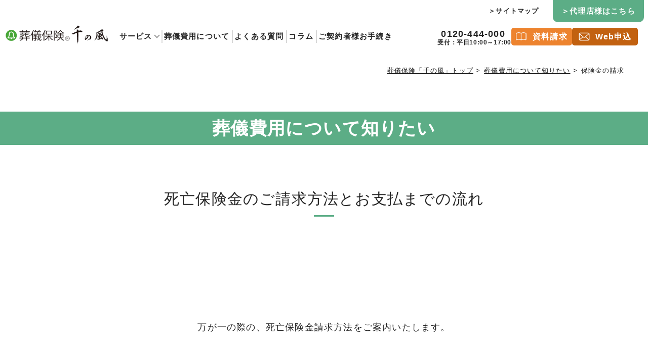

--- FILE ---
content_type: text/html; charset=UTF-8
request_url: https://www.bell-shotan.co.jp/expenses/insurance-claims/
body_size: 12959
content:





<!doctype html>
<html lang="ja">
<head>
<meta charset="UTF-8">
<meta name="viewport" content="width=device-width, initial-scale=1.0">

<!-- Google Tag Manager -->
<script>(function(w,d,s,l,i){w[l]=w[l]||[];w[l].push({'gtm.start':
new Date().getTime(),event:'gtm.js'});var f=d.getElementsByTagName(s)[0],
j=d.createElement(s),dl=l!='dataLayer'?'&l='+l:'';j.async=true;j.src=
'https://www.googletagmanager.com/gtm.js?id='+i+dl;f.parentNode.insertBefore(j,f);
})(window,document,'script','dataLayer','GTM-5GV7V65');</script>
<!-- End Google Tag Manager -->

<!-- Optimize Next -->
<script>(function(p,r,o,j,e,c,t,g){
p['_'+t]={};g=r.createElement('script');g.src='https://www.googletagmanager.com/gtm.js?id=GTM-'+t;r[o].prepend(g);
g=r.createElement('style');g.innerText='.'+e+t+'{visibility:hidden!important}';r[o].prepend(g);
r[o][j].add(e+t);setTimeout(function(){if(r[o][j].contains(e+t)){r[o][j].remove(e+t);p['_'+t]=0}},c)
})(window,document,'documentElement','classList','loading',2000,'ML9BGF7W')</script>
<!-- End Optimize Next -->





<meta property="og:type" content="website" />
<!-- Start 2023/08/29変更 -->
	<meta property="og:url" content="https://www.bell-shotan.co.jp/" />
	<meta property="og:title" content="ベル少額短期保険株式会社｜もしもの時の安心保障の葬儀保険" />
	<meta property="og:description" content="ベル少額短期保険の葬儀保険「千の風」は、葬儀費用の負担を軽減するための掛け捨て型死亡保険です。85歳10ヶ月まで申込可能で、保障は最大100歳まで。告知だけの簡単な加入審査で、もしもの時には原則翌営業日に保険金をお支払いいたします。" />
<!-- End 2023/08/29変更 -->
<meta property="og:site_name" content="ベル少額短期保険 株式会社" />
	<meta property="og:image" content="https://www.bell-shotan.co.jp/wp/wp-content/themes/bell/img/ogp.jpg" />

<title>死亡保険金のご請求方法とお支払いまでの流れ｜葬儀保険「千の風」</title>
<meta name="description" content="「千の風」をご契約中で、万が一の際の、死亡保険金請求方法をご案内いたします。">

<meta name="keywords" content="少額短期保険,葬儀費用,ベル少額短期保険,千の風,死亡保険金">
<meta name="format-detection" content="telephone=no">


<link rel="shortcut icon" href="https://www.bell-shotan.co.jp/wp/wp-content/themes/bell/favicon.ico">
<link rel="icon" href="/favicon.ico" type="image/x-icon">

<link rel="stylesheet" href="https://www.bell-shotan.co.jp/wp/wp-content/themes/bell/css/reset.css">
<link rel="stylesheet" href="https://www.bell-shotan.co.jp/wp/wp-content/themes/bell/style.css?2021122">

<script src="https://ajax.googleapis.com/ajax/libs/jquery/3.6.0/jquery.min.js"></script>

<script src="https://www.bell-shotan.co.jp/wp/wp-content/themes/bell/slick/slick.min.js"></script>

<script src="https://www.bell-shotan.co.jp/wp/wp-content/themes/bell/js/garlic.js"></script>
<script src="https://www.bell-shotan.co.jp/wp/wp-content/themes/bell/js/base.js"></script>

<script type="text/javascript" src="https://www.bell-shotan.co.jp/wp/wp-content/themes/bell/js/fastyt.nojq.js"></script>
<link rel="stylesheet" href="https://www.bell-shotan.co.jp/wp/wp-content/themes/bell/css/fastyt.css" rel="stylesheet" type="text/css">

<script type="text/javascript" src="https://www.bell-shotan.co.jp/wp/wp-content/themes/bell/js/jquery.autoKana.js"></script>


<link rel="stylesheet" href="https://www.bell-shotan.co.jp/wp/wp-content/themes/bell/css/substyle.css?202201">
<link rel="stylesheet" href="https://www.bell-shotan.co.jp/wp/wp-content/themes/bell/css/sub_text.css">



<link rel="stylesheet" href="https://www.bell-shotan.co.jp/wp/wp-content/themes/bell/css/expenses.css">
<link rel="stylesheet" href="https://www.bell-shotan.co.jp/wp/wp-content/themes/bell/css/agency.css">


    
<script type="application/ld+json">
{
  "@context": "https://schema.org",
  "@type": "BreadcrumbList",
  "itemListElement": [
    {
      "@type": "ListItem",
      "position": 1,
      "name": "トップページ",
      "item": "https://www.bell-shotan.co.jp/"
    },
    {
      "@type": "ListItem",
      "position": 2,
      "name": "葬儀費用について知りたい",
      "item": "https://www.bell-shotan.co.jp/expenses/"
    },
    {
      "@type": "ListItem",
      "position": 3,
      "name": "保険金の請求",
      "item": "https://www.bell-shotan.co.jp/expenses/insurance-claims/"
    }
  ]
}
</script>

<meta name='robots' content='max-image-preview:large' />
	<style>img:is([sizes="auto" i], [sizes^="auto," i]) { contain-intrinsic-size: 3000px 1500px }</style>
	<link rel='dns-prefetch' href='//ajaxzip3.github.io' />
<script type="text/javascript">
/* <![CDATA[ */
window._wpemojiSettings = {"baseUrl":"https:\/\/s.w.org\/images\/core\/emoji\/16.0.1\/72x72\/","ext":".png","svgUrl":"https:\/\/s.w.org\/images\/core\/emoji\/16.0.1\/svg\/","svgExt":".svg","source":{"concatemoji":"https:\/\/www.bell-shotan.co.jp\/wp\/wp-includes\/js\/wp-emoji-release.min.js?ver=6.8.3"}};
/*! This file is auto-generated */
!function(s,n){var o,i,e;function c(e){try{var t={supportTests:e,timestamp:(new Date).valueOf()};sessionStorage.setItem(o,JSON.stringify(t))}catch(e){}}function p(e,t,n){e.clearRect(0,0,e.canvas.width,e.canvas.height),e.fillText(t,0,0);var t=new Uint32Array(e.getImageData(0,0,e.canvas.width,e.canvas.height).data),a=(e.clearRect(0,0,e.canvas.width,e.canvas.height),e.fillText(n,0,0),new Uint32Array(e.getImageData(0,0,e.canvas.width,e.canvas.height).data));return t.every(function(e,t){return e===a[t]})}function u(e,t){e.clearRect(0,0,e.canvas.width,e.canvas.height),e.fillText(t,0,0);for(var n=e.getImageData(16,16,1,1),a=0;a<n.data.length;a++)if(0!==n.data[a])return!1;return!0}function f(e,t,n,a){switch(t){case"flag":return n(e,"\ud83c\udff3\ufe0f\u200d\u26a7\ufe0f","\ud83c\udff3\ufe0f\u200b\u26a7\ufe0f")?!1:!n(e,"\ud83c\udde8\ud83c\uddf6","\ud83c\udde8\u200b\ud83c\uddf6")&&!n(e,"\ud83c\udff4\udb40\udc67\udb40\udc62\udb40\udc65\udb40\udc6e\udb40\udc67\udb40\udc7f","\ud83c\udff4\u200b\udb40\udc67\u200b\udb40\udc62\u200b\udb40\udc65\u200b\udb40\udc6e\u200b\udb40\udc67\u200b\udb40\udc7f");case"emoji":return!a(e,"\ud83e\udedf")}return!1}function g(e,t,n,a){var r="undefined"!=typeof WorkerGlobalScope&&self instanceof WorkerGlobalScope?new OffscreenCanvas(300,150):s.createElement("canvas"),o=r.getContext("2d",{willReadFrequently:!0}),i=(o.textBaseline="top",o.font="600 32px Arial",{});return e.forEach(function(e){i[e]=t(o,e,n,a)}),i}function t(e){var t=s.createElement("script");t.src=e,t.defer=!0,s.head.appendChild(t)}"undefined"!=typeof Promise&&(o="wpEmojiSettingsSupports",i=["flag","emoji"],n.supports={everything:!0,everythingExceptFlag:!0},e=new Promise(function(e){s.addEventListener("DOMContentLoaded",e,{once:!0})}),new Promise(function(t){var n=function(){try{var e=JSON.parse(sessionStorage.getItem(o));if("object"==typeof e&&"number"==typeof e.timestamp&&(new Date).valueOf()<e.timestamp+604800&&"object"==typeof e.supportTests)return e.supportTests}catch(e){}return null}();if(!n){if("undefined"!=typeof Worker&&"undefined"!=typeof OffscreenCanvas&&"undefined"!=typeof URL&&URL.createObjectURL&&"undefined"!=typeof Blob)try{var e="postMessage("+g.toString()+"("+[JSON.stringify(i),f.toString(),p.toString(),u.toString()].join(",")+"));",a=new Blob([e],{type:"text/javascript"}),r=new Worker(URL.createObjectURL(a),{name:"wpTestEmojiSupports"});return void(r.onmessage=function(e){c(n=e.data),r.terminate(),t(n)})}catch(e){}c(n=g(i,f,p,u))}t(n)}).then(function(e){for(var t in e)n.supports[t]=e[t],n.supports.everything=n.supports.everything&&n.supports[t],"flag"!==t&&(n.supports.everythingExceptFlag=n.supports.everythingExceptFlag&&n.supports[t]);n.supports.everythingExceptFlag=n.supports.everythingExceptFlag&&!n.supports.flag,n.DOMReady=!1,n.readyCallback=function(){n.DOMReady=!0}}).then(function(){return e}).then(function(){var e;n.supports.everything||(n.readyCallback(),(e=n.source||{}).concatemoji?t(e.concatemoji):e.wpemoji&&e.twemoji&&(t(e.twemoji),t(e.wpemoji)))}))}((window,document),window._wpemojiSettings);
/* ]]> */
</script>
<style id='wp-emoji-styles-inline-css' type='text/css'>

	img.wp-smiley, img.emoji {
		display: inline !important;
		border: none !important;
		box-shadow: none !important;
		height: 1em !important;
		width: 1em !important;
		margin: 0 0.07em !important;
		vertical-align: -0.1em !important;
		background: none !important;
		padding: 0 !important;
	}
</style>
<link rel='stylesheet' id='wp-block-library-css' href='https://www.bell-shotan.co.jp/wp/wp-includes/css/dist/block-library/style.min.css?ver=6.8.3' type='text/css' media='all' />
<style id='classic-theme-styles-inline-css' type='text/css'>
/*! This file is auto-generated */
.wp-block-button__link{color:#fff;background-color:#32373c;border-radius:9999px;box-shadow:none;text-decoration:none;padding:calc(.667em + 2px) calc(1.333em + 2px);font-size:1.125em}.wp-block-file__button{background:#32373c;color:#fff;text-decoration:none}
</style>
<style id='global-styles-inline-css' type='text/css'>
:root{--wp--preset--aspect-ratio--square: 1;--wp--preset--aspect-ratio--4-3: 4/3;--wp--preset--aspect-ratio--3-4: 3/4;--wp--preset--aspect-ratio--3-2: 3/2;--wp--preset--aspect-ratio--2-3: 2/3;--wp--preset--aspect-ratio--16-9: 16/9;--wp--preset--aspect-ratio--9-16: 9/16;--wp--preset--color--black: #000000;--wp--preset--color--cyan-bluish-gray: #abb8c3;--wp--preset--color--white: #ffffff;--wp--preset--color--pale-pink: #f78da7;--wp--preset--color--vivid-red: #cf2e2e;--wp--preset--color--luminous-vivid-orange: #ff6900;--wp--preset--color--luminous-vivid-amber: #fcb900;--wp--preset--color--light-green-cyan: #7bdcb5;--wp--preset--color--vivid-green-cyan: #00d084;--wp--preset--color--pale-cyan-blue: #8ed1fc;--wp--preset--color--vivid-cyan-blue: #0693e3;--wp--preset--color--vivid-purple: #9b51e0;--wp--preset--gradient--vivid-cyan-blue-to-vivid-purple: linear-gradient(135deg,rgba(6,147,227,1) 0%,rgb(155,81,224) 100%);--wp--preset--gradient--light-green-cyan-to-vivid-green-cyan: linear-gradient(135deg,rgb(122,220,180) 0%,rgb(0,208,130) 100%);--wp--preset--gradient--luminous-vivid-amber-to-luminous-vivid-orange: linear-gradient(135deg,rgba(252,185,0,1) 0%,rgba(255,105,0,1) 100%);--wp--preset--gradient--luminous-vivid-orange-to-vivid-red: linear-gradient(135deg,rgba(255,105,0,1) 0%,rgb(207,46,46) 100%);--wp--preset--gradient--very-light-gray-to-cyan-bluish-gray: linear-gradient(135deg,rgb(238,238,238) 0%,rgb(169,184,195) 100%);--wp--preset--gradient--cool-to-warm-spectrum: linear-gradient(135deg,rgb(74,234,220) 0%,rgb(151,120,209) 20%,rgb(207,42,186) 40%,rgb(238,44,130) 60%,rgb(251,105,98) 80%,rgb(254,248,76) 100%);--wp--preset--gradient--blush-light-purple: linear-gradient(135deg,rgb(255,206,236) 0%,rgb(152,150,240) 100%);--wp--preset--gradient--blush-bordeaux: linear-gradient(135deg,rgb(254,205,165) 0%,rgb(254,45,45) 50%,rgb(107,0,62) 100%);--wp--preset--gradient--luminous-dusk: linear-gradient(135deg,rgb(255,203,112) 0%,rgb(199,81,192) 50%,rgb(65,88,208) 100%);--wp--preset--gradient--pale-ocean: linear-gradient(135deg,rgb(255,245,203) 0%,rgb(182,227,212) 50%,rgb(51,167,181) 100%);--wp--preset--gradient--electric-grass: linear-gradient(135deg,rgb(202,248,128) 0%,rgb(113,206,126) 100%);--wp--preset--gradient--midnight: linear-gradient(135deg,rgb(2,3,129) 0%,rgb(40,116,252) 100%);--wp--preset--font-size--small: 13px;--wp--preset--font-size--medium: 20px;--wp--preset--font-size--large: 36px;--wp--preset--font-size--x-large: 42px;--wp--preset--spacing--20: 0.44rem;--wp--preset--spacing--30: 0.67rem;--wp--preset--spacing--40: 1rem;--wp--preset--spacing--50: 1.5rem;--wp--preset--spacing--60: 2.25rem;--wp--preset--spacing--70: 3.38rem;--wp--preset--spacing--80: 5.06rem;--wp--preset--shadow--natural: 6px 6px 9px rgba(0, 0, 0, 0.2);--wp--preset--shadow--deep: 12px 12px 50px rgba(0, 0, 0, 0.4);--wp--preset--shadow--sharp: 6px 6px 0px rgba(0, 0, 0, 0.2);--wp--preset--shadow--outlined: 6px 6px 0px -3px rgba(255, 255, 255, 1), 6px 6px rgba(0, 0, 0, 1);--wp--preset--shadow--crisp: 6px 6px 0px rgba(0, 0, 0, 1);}:where(.is-layout-flex){gap: 0.5em;}:where(.is-layout-grid){gap: 0.5em;}body .is-layout-flex{display: flex;}.is-layout-flex{flex-wrap: wrap;align-items: center;}.is-layout-flex > :is(*, div){margin: 0;}body .is-layout-grid{display: grid;}.is-layout-grid > :is(*, div){margin: 0;}:where(.wp-block-columns.is-layout-flex){gap: 2em;}:where(.wp-block-columns.is-layout-grid){gap: 2em;}:where(.wp-block-post-template.is-layout-flex){gap: 1.25em;}:where(.wp-block-post-template.is-layout-grid){gap: 1.25em;}.has-black-color{color: var(--wp--preset--color--black) !important;}.has-cyan-bluish-gray-color{color: var(--wp--preset--color--cyan-bluish-gray) !important;}.has-white-color{color: var(--wp--preset--color--white) !important;}.has-pale-pink-color{color: var(--wp--preset--color--pale-pink) !important;}.has-vivid-red-color{color: var(--wp--preset--color--vivid-red) !important;}.has-luminous-vivid-orange-color{color: var(--wp--preset--color--luminous-vivid-orange) !important;}.has-luminous-vivid-amber-color{color: var(--wp--preset--color--luminous-vivid-amber) !important;}.has-light-green-cyan-color{color: var(--wp--preset--color--light-green-cyan) !important;}.has-vivid-green-cyan-color{color: var(--wp--preset--color--vivid-green-cyan) !important;}.has-pale-cyan-blue-color{color: var(--wp--preset--color--pale-cyan-blue) !important;}.has-vivid-cyan-blue-color{color: var(--wp--preset--color--vivid-cyan-blue) !important;}.has-vivid-purple-color{color: var(--wp--preset--color--vivid-purple) !important;}.has-black-background-color{background-color: var(--wp--preset--color--black) !important;}.has-cyan-bluish-gray-background-color{background-color: var(--wp--preset--color--cyan-bluish-gray) !important;}.has-white-background-color{background-color: var(--wp--preset--color--white) !important;}.has-pale-pink-background-color{background-color: var(--wp--preset--color--pale-pink) !important;}.has-vivid-red-background-color{background-color: var(--wp--preset--color--vivid-red) !important;}.has-luminous-vivid-orange-background-color{background-color: var(--wp--preset--color--luminous-vivid-orange) !important;}.has-luminous-vivid-amber-background-color{background-color: var(--wp--preset--color--luminous-vivid-amber) !important;}.has-light-green-cyan-background-color{background-color: var(--wp--preset--color--light-green-cyan) !important;}.has-vivid-green-cyan-background-color{background-color: var(--wp--preset--color--vivid-green-cyan) !important;}.has-pale-cyan-blue-background-color{background-color: var(--wp--preset--color--pale-cyan-blue) !important;}.has-vivid-cyan-blue-background-color{background-color: var(--wp--preset--color--vivid-cyan-blue) !important;}.has-vivid-purple-background-color{background-color: var(--wp--preset--color--vivid-purple) !important;}.has-black-border-color{border-color: var(--wp--preset--color--black) !important;}.has-cyan-bluish-gray-border-color{border-color: var(--wp--preset--color--cyan-bluish-gray) !important;}.has-white-border-color{border-color: var(--wp--preset--color--white) !important;}.has-pale-pink-border-color{border-color: var(--wp--preset--color--pale-pink) !important;}.has-vivid-red-border-color{border-color: var(--wp--preset--color--vivid-red) !important;}.has-luminous-vivid-orange-border-color{border-color: var(--wp--preset--color--luminous-vivid-orange) !important;}.has-luminous-vivid-amber-border-color{border-color: var(--wp--preset--color--luminous-vivid-amber) !important;}.has-light-green-cyan-border-color{border-color: var(--wp--preset--color--light-green-cyan) !important;}.has-vivid-green-cyan-border-color{border-color: var(--wp--preset--color--vivid-green-cyan) !important;}.has-pale-cyan-blue-border-color{border-color: var(--wp--preset--color--pale-cyan-blue) !important;}.has-vivid-cyan-blue-border-color{border-color: var(--wp--preset--color--vivid-cyan-blue) !important;}.has-vivid-purple-border-color{border-color: var(--wp--preset--color--vivid-purple) !important;}.has-vivid-cyan-blue-to-vivid-purple-gradient-background{background: var(--wp--preset--gradient--vivid-cyan-blue-to-vivid-purple) !important;}.has-light-green-cyan-to-vivid-green-cyan-gradient-background{background: var(--wp--preset--gradient--light-green-cyan-to-vivid-green-cyan) !important;}.has-luminous-vivid-amber-to-luminous-vivid-orange-gradient-background{background: var(--wp--preset--gradient--luminous-vivid-amber-to-luminous-vivid-orange) !important;}.has-luminous-vivid-orange-to-vivid-red-gradient-background{background: var(--wp--preset--gradient--luminous-vivid-orange-to-vivid-red) !important;}.has-very-light-gray-to-cyan-bluish-gray-gradient-background{background: var(--wp--preset--gradient--very-light-gray-to-cyan-bluish-gray) !important;}.has-cool-to-warm-spectrum-gradient-background{background: var(--wp--preset--gradient--cool-to-warm-spectrum) !important;}.has-blush-light-purple-gradient-background{background: var(--wp--preset--gradient--blush-light-purple) !important;}.has-blush-bordeaux-gradient-background{background: var(--wp--preset--gradient--blush-bordeaux) !important;}.has-luminous-dusk-gradient-background{background: var(--wp--preset--gradient--luminous-dusk) !important;}.has-pale-ocean-gradient-background{background: var(--wp--preset--gradient--pale-ocean) !important;}.has-electric-grass-gradient-background{background: var(--wp--preset--gradient--electric-grass) !important;}.has-midnight-gradient-background{background: var(--wp--preset--gradient--midnight) !important;}.has-small-font-size{font-size: var(--wp--preset--font-size--small) !important;}.has-medium-font-size{font-size: var(--wp--preset--font-size--medium) !important;}.has-large-font-size{font-size: var(--wp--preset--font-size--large) !important;}.has-x-large-font-size{font-size: var(--wp--preset--font-size--x-large) !important;}
:where(.wp-block-post-template.is-layout-flex){gap: 1.25em;}:where(.wp-block-post-template.is-layout-grid){gap: 1.25em;}
:where(.wp-block-columns.is-layout-flex){gap: 2em;}:where(.wp-block-columns.is-layout-grid){gap: 2em;}
:root :where(.wp-block-pullquote){font-size: 1.5em;line-height: 1.6;}
</style>
<script type="text/javascript" src="https://www.bell-shotan.co.jp/wp/wp-includes/js/jquery/jquery.min.js?ver=3.7.1" id="jquery-core-js"></script>
<script type="text/javascript" src="https://www.bell-shotan.co.jp/wp/wp-includes/js/jquery/jquery-migrate.min.js?ver=3.4.1" id="jquery-migrate-js"></script>
<link rel="https://api.w.org/" href="https://www.bell-shotan.co.jp/wp-json/" /><link rel="alternate" title="JSON" type="application/json" href="https://www.bell-shotan.co.jp/wp-json/wp/v2/pages/59" /><link rel="EditURI" type="application/rsd+xml" title="RSD" href="https://www.bell-shotan.co.jp/wp/xmlrpc.php?rsd" />
<link rel="canonical" href="https://www.bell-shotan.co.jp/expenses/insurance-claims/" />
<link rel='shortlink' href='https://www.bell-shotan.co.jp/?p=59' />
<link rel="alternate" title="oEmbed (JSON)" type="application/json+oembed" href="https://www.bell-shotan.co.jp/wp-json/oembed/1.0/embed?url=https%3A%2F%2Fwww.bell-shotan.co.jp%2Fexpenses%2Finsurance-claims%2F" />
<link rel="alternate" title="oEmbed (XML)" type="text/xml+oembed" href="https://www.bell-shotan.co.jp/wp-json/oembed/1.0/embed?url=https%3A%2F%2Fwww.bell-shotan.co.jp%2Fexpenses%2Finsurance-claims%2F&#038;format=xml" />
<link rel="icon" href="https://www.bell-shotan.co.jp/wp/wp-content/uploads/2025/06/cropped-images-32x32.jpg" sizes="32x32" />
<link rel="icon" href="https://www.bell-shotan.co.jp/wp/wp-content/uploads/2025/06/cropped-images-192x192.jpg" sizes="192x192" />
<link rel="apple-touch-icon" href="https://www.bell-shotan.co.jp/wp/wp-content/uploads/2025/06/cropped-images-180x180.jpg" />
<meta name="msapplication-TileImage" content="https://www.bell-shotan.co.jp/wp/wp-content/uploads/2025/06/cropped-images-270x270.jpg" />

<script>
  (function () {
    function getQueryParam(param) {
      const urlParams = new URLSearchParams(window.location.search);
      return urlParams.get(param) || "";
    }

    function setCookie(name, value, days) {
      const expires = new Date();
      expires.setTime(expires.getTime() + (days * 24 * 60 * 60 * 1000));
      document.cookie = name + "=" + encodeURIComponent(value) + ";expires=" + expires.toUTCString() + ";path=/";
    }

    const utm_source = getQueryParam("utm_source");
    const utm_medium = getQueryParam("utm_medium");
    const utm_campaign = getQueryParam("utm_campaign");
    const utm_term = getQueryParam("utm_term");

    if (utm_source) setCookie("utm_source", utm_source, 30);
    if (utm_medium) setCookie("utm_medium", utm_medium, 30);
    if (utm_campaign) setCookie("utm_campaign", utm_campaign, 30);
    if (utm_term) setCookie("utm_term", utm_term, 30);

    const clickIds = [
      { key: "gclid", type: "gclid" },
      { key: "yclid", type: "yclid" },
      { key: "msclkid", type: "msclkid" }
    ];

    for (let i = 0; i < clickIds.length; i++) {
      const value = getQueryParam(clickIds[i].key);
      if (value) {
        setCookie("ad_clickid", value, 30);
        setCookie("clid_type", clickIds[i].type, 30);
        break;
      }
    }
  })();
</script>
</head>

<body>
<!-- Google Tag Manager (noscript) -->
<noscript><iframe src="https://www.googletagmanager.com/ns.html?id=GTM-5GV7V65"
height="0" width="0" style="display:none;visibility:hidden"></iframe></noscript>
<!-- End Google Tag Manager (noscript) -->

<div id="wrap">


<div id="header">
<!--ヘッダー-------------->
    <header id="new_header" class="DownMove">
		<div id="header_pc">
			<div id="header_pc__inner">
				<div class="header_main">
										<div id="logo"><a href="https://www.bell-shotan.co.jp/">
						<picture>
							<source type="image/webp" srcset="https://www.bell-shotan.co.jp/wp/wp-content/themes/bell/img/common/webp/logo.webp">
							<img src="https://www.bell-shotan.co.jp/wp/wp-content/themes/bell/img/common/logo.png" alt="葬儀保険千の風｜ベル少額短期保険株式会社">
						</picture>
						</a>
					</div>
					
					<nav id="header_nav_pc">
						<div id="nav_list">
							<ul>
							<li class="nav_srv_parent">
								<a href="#">サービス</a>
								<ul>
								<li><a href="https://www.bell-shotan.co.jp/product/">葬儀保険「千の風」保険プラン一覧</a></li>
								<li><a href="https://www.bell-shotan.co.jp/product/application/">お申し込み方法</a></li>
								<li><a href="https://www.bell-shotan.co.jp/product/customer/">お客様の声</a></li>
								</ul>
							</li>
							<li><a href="https://www.bell-shotan.co.jp/expenses/">葬儀費用について</a></li>
							<li><a href="https://www.bell-shotan.co.jp/faq/">よくある質問</a></li>
							<li><a href="https://www.bell-shotan.co.jp/column/">コラム</a></li>
							<li><a href="https://www.bell-shotan.co.jp/secure/customer/">ご契約者様お手続き</a></li>
							</ul>
						</div>
					</nav>
				</div><!-- header_main -->

				<div class="header_sub">
                    <div class="header_sub__inner">
                        <div class="header_sub_sitemap">
                            <a href="https://www.bell-shotan.co.jp/sitemap/" target="_blank"><span>＞サイトマップ</span></a>
                        </div>
                        <div class="header_sub_agency">
                            <a href="https://ww2.bell-shotan.jp/Potal_Mypage/" target="_blank"><span>＞代理店様はこちら</span></a>
                        </div>
                    </div>
                </div><!-- header_sub -->

                <div class="header_link">
                    <div class="header_link__tel">
                        <a href="tel:0120444000">0120-444-000<br><span>受付：平日10:00～17:00</span></a>
                    </div>
                    <div class="header_link__request">
                        <a href="https://www.bell-shotan.co.jp/secure/input.html?utm_campaign=header" class="shiryo" target="_blank" data-track-trigger="click-a" data-track-name="headder_area_siryo"><span>資料請求</span></a>
                    </div>
                    <div class="header_link__contact">
                        <a href="https://ww2.bell-shotan.jp/WebEntrySys/top?id=478&utm_campaign=header" class="contact" target="_blank"><span>Web申込</span></a>
                    </div>
                </div><!-- main_menu -->
			</div><!-- header_pc__inner -->
		</div><!-- header_pc -->

		<div id="header_sp">
			<div id="header_top">
								<div id="logo"><a href="https://www.bell-shotan.co.jp/">
					<picture>
						<source type="image/webp" srcset="https://www.bell-shotan.co.jp/wp/wp-content/themes/bell/img/common/webp/logo.webp">
						<img src="https://www.bell-shotan.co.jp/wp/wp-content/themes/bell/img/common/logo.png" alt="葬儀保険千の風｜ベル少額短期保険株式会社">
					</picture>
					</a>
				</div>
								<div id="header_navi">
				                                      <div id="contract_btn_sp" class="sp">
    <a href="https://www.bell-shotan.co.jp/secure/customer/" class="contract_link">
      ご契約者様<br>お手続き
    </a>
  </div>
					<div id="main_menu">
						<div id="menu">
							<div id="menu_btn">
								<div><!--メニューボタン-->
									<span></span>
									<span></span>
									<span></span>
								</div>
								<p id="menu_btn_text">メニュー</p>
							</div>
						</div><!--menu-->
					</div><!-- main_menu -->
					<div id="login">
						<a id="login_btn" href="https://ww2.bell-shotan.jp/Potal_Mypage/" target="_blank"><span>代理店専用ページ<br>ログイン</span></a>
					</div>
				</div><!-- header_navi -->
			</div><!-- header_top -->
			<div id="header_bar">
				<div class="header_bar_follow">
					<div id="header_conversion">
						<a href="tel:0120-444-000" class="tel"><span>0120-444-000<span class="small">受付：平日10:00〜17:00
		</span></span></a>
						<a href="https://www.bell-shotan.co.jp/secure/input.html?utm_campaign=header" class="shiryo" target="_blank" data-track-trigger="click-a" data-track-name="headder_area_siryo"><span>資料請求</span></a>
						<a href="https://ww2.bell-shotan.jp/WebEntrySys/top?id=478&utm_campaign=header" class="contact" target="_blank"><span>Web申込</span></a>
					</div>
				</div><!-- header_bar_follow -->
			
				<nav id="gnavi">
					<ul>
						<li><a href="https://www.bell-shotan.co.jp/secure/customer/">ご契約者様お手続き</a></li>
						<li><a href="https://www.bell-shotan.co.jp/product/">葬儀保険「千の風」保険プラン一覧</a></li>
						<li><a href="https://www.bell-shotan.co.jp/expenses/">葬儀費用について知りたい</a></li>
						<li><a href="https://www.bell-shotan.co.jp/agency/">お近くの代理店について知りたい</a></li>
						<li><a href="https://www.bell-shotan.co.jp/company/">ベル少額短期保険について</a></li>
						<li><a href="https://www.bell-shotan.co.jp/customer/">お客様の声</a></li>
						<li><a href="https://www.bell-shotan.co.jp/faq/">よくある質問FAQ</a></li>
						<li><a href="https://www.bell-shotan.co.jp/procedure/">各種お手続きについて</a></li>
						<li><a href="https://www.bell-shotan.co.jp/contact-top/">お問い合せ窓口</a></li>
						<li><a href="https://www.bell-shotan.co.jp/news/">新着更新情報</a></li>
						<li><a href="https://www.bell-shotan.co.jp/column/">コラム</a></li>
						<li><a href="https://www.bell-shotan.co.jp/mypage/">代理店専用ページログイン</a></li>
						<li><a href="https://www.bell-shotan.co.jp/sitemap/">サイトマップ</a></li>
						<li><a href="https://www.bell-shotan.co.jp/">トップページ</a></li>
					</ul>
					<div id="header_sns"><a href="https://www.facebook.com/bell.shotan/" class="Opa" target="_blank"><span>オフィシャルフェイスブック</span></a></div>
				</nav><!-- gnavi -->

			</div><!-- header_bar -->
		</div><!-- header_sp -->
    </header>
	<div id="header_adj"></div>
<!--ヘッダー終------------>
</div>









<!--メイン---------->

<div id="main">

	<div class="w1200">
		<ul id="pankuzu">
			<li><a href="https://www.bell-shotan.co.jp">葬儀保険「千の風」トップ</a></li>
			<li><a href="https://www.bell-shotan.co.jp/expenses">葬儀費用について知りたい</a></li>
			<li>保険金の請求</li>
		</ul>
	</div>

	<section id="page_head">
		<h1 class="page_title">葬儀費用について知りたい</h1>
	</section>

	<h2 id="contents_title">死亡保険金のご請求方法と<br class="sp">お支払までの流れ</h2>
	<section id="subcontents_head">
		<p class="contents_topdesc">万が一の際の、死亡保険金請求方法をご案内いたします。</p>
	</section>
	<section id="claim">
		<div class="w1000">
			<h3 class="sub_title2">保険金の請求</h3>
			<p class="s_16">郵送やインターネット経由でお申込いただいたご契約の場合、こちらのお手続きとなります。</p>
			<div id="quick_flow">
				<div id="quick_inner1">
					<div class="img_box"><h4>ご連絡</h4>
						<picture>
						    <source type="image/webp" srcset="https://www.bell-shotan.co.jp/wp/wp-content/themes/bell/img/agency/webp/quick1_2.webp">
						    <img src="https://www.bell-shotan.co.jp/wp/wp-content/themes/bell/img/agency/quick1_2.jpg" alt="電話で連絡" loading="lazy">
						</picture>
					</div>
					<p class="sp quick_desc3 s_16">お電話にてご連絡ください。<br>保険金請求書類をお送りします。<span class="attention_color">※1</span></p>
					<div class="quick_arrow"></div>
					<div class="img_box"><h4>郵送</h4>
						<picture>
						    <source type="image/webp" srcset="https://www.bell-shotan.co.jp/wp/wp-content/themes/bell/img/agency/webp/quick2_2.webp">
						    <img src="https://www.bell-shotan.co.jp/wp/wp-content/themes/bell/img/agency/quick2_2.jpg" alt="郵送" loading="lazy">
						</picture>
					</div>
					<div class="quick_arrow"></div>
					<div class="img_box"><h4>書類審査</h4>
						<picture>
						    <source type="image/webp" srcset="https://www.bell-shotan.co.jp/wp/wp-content/themes/bell/img/agency/webp/quick3.webp">
						    <img src="https://www.bell-shotan.co.jp/wp/wp-content/themes/bell/img/agency/quick3.jpg" alt="クイック審査" loading="lazy">
						</picture>
					</div>
					<div class="quick_arrow"></div>
					<div class="quick_arrow"></div>
					<div class="img_box"><h4>受取人様<br>ご指定口座</h4>
						<picture>
						    <source type="image/webp" srcset="https://www.bell-shotan.co.jp/wp/wp-content/themes/bell/img/agency/webp/quick4.webp">
						    <img src="https://www.bell-shotan.co.jp/wp/wp-content/themes/bell/img/agency/quick4.jpg" alt="ご指定口座" loading="lazy">
						</picture>
					</div>
				</div>
				<div id="quick_inner2">
					<p class="quick_desc s_16 pc">お電話にてご連絡ください。<br>保険金請求書類をお送りします。<span class="attention_color">※1</span></p>
					<p class="quick_desc2 s_16">保険金は書類到着の翌営業日にお支払いたします。<span class="attention_color">※2</span></p>
				</div>
				<h5 class="quick_pr">ご連絡から保険金のお支払が<br class="sp">完了するまで約5日間</h5>
			</div>
			<ul class="attention_list">
				<li><span class="attention_color">※1</span>　保険金請求書類は、募集代理店でもご用意しております。</li>
				<li><span class="attention_color">※2</span>　必要書類が不足または不備の場合は、書類完備後に審査開始となります。</li>
			</ul>
			

		</div>
	</section>

	<section id="top_entrance">
    <div id="enter" class="w1200">
        <div class="enter_block">
            <a href="https://www.bell-shotan.co.jp/product" class="Opa">
                <div class="enter_img">
                    <img src="https://www.bell-shotan.co.jp/wp/wp-content/themes/bell/img/index/enter_img1.jpg" alt="葬儀保険「千の風」保険プラン一覧">
                    <div class="enter_icon"><img src="https://www.bell-shotan.co.jp/wp/wp-content/themes/bell/img/index/enter_icon1.jpg"></div>
                </div>
                <h3>葬儀保険「千の風」保険プラン一覧</h3>
                <p>葬儀保険「千の風」は、お葬儀費用のご負担を軽減するための保険です。8つのプランからお選びいただけます。</p>
            </a>
        </div><!-- enter-block-->
        <div class="enter_block">
            <a href="https://www.bell-shotan.co.jp/company" class="Opa">
                <div class="enter_img">
                    <img src="https://www.bell-shotan.co.jp/wp/wp-content/themes/bell/img/index/enter_img4.jpg" alt="ベル少額短期保険について">
                    <div class="enter_icon"><img src="https://www.bell-shotan.co.jp/wp/wp-content/themes/bell/img/index/enter_icon4.jpg"></div>
                </div>
                <h3>ベル少額短期保険について</h3>
                <p>ベル少額短期保険株式会社について知ることができます。また、少額短期保険とは何かを説明しております。</p>
            </a>
        </div><!-- enter-block-->
        <div class="enter_block">
            <a href="https://www.bell-shotan.co.jp/product/customer/" class="Opa">
                <div class="enter_img">
                    <img src="https://www.bell-shotan.co.jp/wp/wp-content/themes/bell/img/index/enter_img5.jpg" alt="お客様の声">
                    <div class="enter_icon"><img src="https://www.bell-shotan.co.jp/wp/wp-content/themes/bell/img/index/enter_icon5.jpg"></div>
                </div>
                <h3>お客様の声</h3>
                <p>葬儀保険「千の風」をご利用いただいたお客様の声をご紹介しております。</p>
            </a>
        </div><!-- enter-block-->
    </div>
</section>
	<section id="menublock">
		<div class="w1000">
			<div id="menuwrap">
				<div class="e_menu">
					<a href="https://www.bell-shotan.co.jp/expenses/average">
						<div class="menu_icon">
							<picture>
							    <source type="image/webp" srcset="https://www.bell-shotan.co.jp/wp/wp-content/themes/bell/img/expenses/webp/icon1.webp">
							    <img src="https://www.bell-shotan.co.jp/wp/wp-content/themes/bell/img/expenses/icon1.png" alt="一般的な葬儀費用の平均" loading="lazy">
							</picture>
						</div>
						<div class="menu_title">
							<h3>葬儀費用の平均</h3>
							<div class="arrow1"></div>
						</div>
						<p class="menu_desc s_16">葬儀にかかる費用をご案内します。</p>
					</a>
				</div>
				<div class="e_menu">
					<a href="https://www.bell-shotan.co.jp/expenses/reason">
						<div class="menu_icon">
							<picture>
							    <source type="image/webp" srcset="https://www.bell-shotan.co.jp/wp/wp-content/themes/bell/img/expenses/webp/icon2.webp">
							    <img src="https://www.bell-shotan.co.jp/wp/wp-content/themes/bell/img/expenses/icon2.png" alt="遺族に葬儀保険が必要な訳" loading="lazy">
							</picture>
						</div>
						<div class="menu_title">
							<h3>葬儀保険が必要な訳</h3>
							<div class="arrow1"></div>
						</div>
						<p class="menu_desc s_16">超少子高齢化社会などの社会問題を視点に考えます。</p>
					</a>
				</div>
				<div class="e_menu">
					<a href="https://www.bell-shotan.co.jp/expenses/funeraltype">
						<div class="menu_icon">
							<picture>
							    <source type="image/webp" srcset="https://www.bell-shotan.co.jp/wp/wp-content/themes/bell/img/expenses/webp/icon3.webp">
							    <img src="https://www.bell-shotan.co.jp/wp/wp-content/themes/bell/img/expenses/icon3.png" alt="一般葬、家族葬、直葬などの違い" loading="lazy">
							</picture>
						</div>
						<div class="menu_title">
							<h3>一般葬、家族葬、直葬など</h3>
							<div class="arrow1"></div>
						</div>
						<p class="menu_desc s_16">一般葬・家族葬・直葬のそれぞれの違いを説明します。</p>
					</a>
				</div>
				<div class="e_menu">
					<a href="https://www.bell-shotan.co.jp/expenses/record">
						<div class="menu_icon">
							<picture>
							    <source type="image/webp" srcset="https://www.bell-shotan.co.jp/wp/wp-content/themes/bell/img/expenses/webp/icon4.webp">
							    <img src="https://www.bell-shotan.co.jp/wp/wp-content/themes/bell/img/expenses/icon4.png" alt="葬儀保険金の支払実績" loading="lazy">
							</picture>
						</div>
						<div class="menu_title">
							<h3>保険金の支払実績</h3>
							<div class="arrow1"></div>
						</div>
						<p class="menu_desc s_16">「千の風」保険金のお支払状況を掲載しています。</p>
					</a>
				</div>
				<div class="e_menu">
					<a href="https://www.bell-shotan.co.jp/expenses/insurance-claims">
						<div class="menu_icon">
							<picture>
							    <source type="image/webp" srcset="https://www.bell-shotan.co.jp/wp/wp-content/themes/bell/img/expenses/webp/icon5.webp">
							    <img src="https://www.bell-shotan.co.jp/wp/wp-content/themes/bell/img/expenses/icon5.png" alt="保険金の請求方法などの流れ" loading="lazy">
							</picture>
						</div>
						<div class="menu_title">
							<h3>保険金の請求</h3>
							<div class="arrow1"></div>
						</div>
						<p class="menu_desc s_16">万が一の際の、死亡保険金請求方法をご案内します。</p>
					</a>
				</div>
			</div>
		</div>
	</section>
	
	
</div><!--main-->
<!--メインエリア終-------->

<footer id="footer">
	<section id="footer_link">
		<div id="link_inner" class="w1200">
			<ul class="f_sitemap_wrap">
				<li>
					<a href="https://www.bell-shotan.co.jp/product/">＞ 葬儀保険「千の風」保険プラン一覧</a>
					<a href="https://www.bell-shotan.co.jp/expenses/">＞ 葬儀費用について知りたい</a>
					<a href="https://www.bell-shotan.co.jp/company/">＞ ベル少額短期保険について</a>
				</li>
				<li>
					<a href="https://www.bell-shotan.co.jp/agency/">＞ お近くの代理店について知りたい</a>
					<a href="https://www.bell-shotan.co.jp/customer/">＞ お客様の声</a>
					<a href="https://www.bell-shotan.co.jp/column/">＞ コラム</a>
					<a href="https://www.bell-shotan.co.jp/faq/">＞ よくある質問FAQ</a>
				</li>
				<li>
					<a href="https://www.bell-shotan.co.jp/procedure/">＞ 各種お手続きについて</a>
					<a href="https://www.bell-shotan.co.jp/contact-top/">＞ お問い合わせ窓口 </a>
					<a href="https://www.bell-shotan.co.jp/news/">＞ 新着更新情報 </a>
					<a href="https://www.bell-shotan.co.jp/mypage/">＞ 代理店専用ページログイン</a>
				</li>
				<li>
					<a href="https://www.bell-shotan.co.jp/secure/input.html?utm_campaign=footer" target="_blank">＞ 資料請求 </a>
<!--					<a href="https://www.bell-shotan.co.jp/contact/">＞ お問い合わせ </a> -->
					<a href="https://www.bell-shotan.co.jp/privacy/">＞ プライバシーポリシー</a>
					<a href="https://www.bell-shotan.co.jp/secure/customer/">＞ ご契約者様のお手続き</a>
					<a href="https://www.bell-shotan.co.jp/sitemap/">＞ サイトマップ</a>
				</li>
			</ul>
			<!-- <div class="fb_link"><a href="https://www.facebook.com/bell.shotan/" target="_blank"><span>千の風オフィシャルフェイスブック</span></a></div>
			<ul>
				<li><a href="https://www.bell-shotan.co.jp/sitemap/">サイトマップ</a></li>
				<li><a href="https://www.bell-shotan.co.jp/privacy/">プライバシーポリシー</a></li>
			</ul> -->
		</div>
	</section>
	<nav class="nav_footer">
    <div class="wrap_more">
      <input id="check_site" class="wrap_more_check" type="checkbox">
      <h3 class="ttl_link"><label class="wrap_more_label" for="check_site">鎌倉新書のグループサイト</label>
      </h3>
      <div class="wrap_more_content">
        <ul class="wrap_other">
          <li class="blk_link item_00">
            <h4>日本最大級のお墓ポータルサイト「いいお墓」</h4>
            <ul class="list_site">
              <li><a href="https://www.e-ohaka.com/?utm_source=bell-shotan&amp;utm_medium=referral&amp;utm_campaign=common_footer" target="_blank">いいお墓</a></li>
              <li><a href="https://www.lifedot.jp/?utm_source=bell-shotan&amp;utm_medium=referral&amp;utm_campaign=common_footer" target="_blank">Life.（ライフドット）</a></li>
              <li><a href="https://www.e-eitai.com/?utm_source=bell-shotan&amp;utm_medium=referral&amp;utm_campaign=common_footer" target="_blank">いいお墓-永代供養墓版</a></li>
              <li><a href="https://www.ohaka-pet.com/?utm_source=bell-shotan&amp;utm_medium=referral&amp;utm_campaign=common_footer" target="_blank">いいお墓-ペット霊園版</a></li>
              <li><a href="https://www.e-jyumoku.com/?utm_source=bell-shotan&amp;utm_medium=referral&amp;utm_campaign=common_footer" target="_blank">樹木葬なび</a></li>
              <li><a href="https://www.e-nokotu.com/?utm_source=bell-shotan&amp;utm_medium=referral&amp;utm_campaign=common_footer" target="_blank">納骨堂なび</a></li>
              <li><a href="https://www.jiin-bochi.com/?utm_source=bell-shotan&amp;utm_medium=referral&amp;utm_campaign=common_footer" target="_blank">寺院墓地.com</a></li>
              <li><a href="https://www.boseki-sekizai.net/?utm_source=bell-shotan&amp;utm_medium=referral&amp;utm_campaign=common_footer" target="_blank">優良墓石・石材店ガイド</a></li>
              <li><a href="https://ohakahikkoshi.jp/?utm_source=bell-shotan&amp;utm_medium=referral&amp;utm_campaign=common_footer" target="_blank">お墓の引越し＆墓じまいくん</a></li>
            </ul>
          </li>
          <li class="blk_link item_01">
        <h4>日本最大級の葬儀相談・依頼サイト 「いい葬儀」</h4>
            <ul class="list_site">
          <li><a href="https://www.e-sogi.com/?utm_source=bell-shotan&amp;utm_medium=referral&amp;utm_campaign=common_footer" target="_blank">いい葬儀</a></li>
          <li><a href="https://www.e-sogi.com/support/religious/?utm_source=bell-shotan&amp;utm_medium=referral&amp;utm_campaign=common_footer" target="_blank">いいお坊さん</a></li>
          <li><a href="https://www.sogi-annai.com/?utm_source=bell-shotan&amp;utm_medium=referral&amp;utm_campaign=common_footer" target="_blank">日本全国の斎場・葬式事情ガイド</a></li>
            </ul>
          </li>
          <li class="blk_link item_02">
            <h4>日本最大級の仏壇仏具総合サイト「いい仏壇」</h4>
            <ul class="list_site">
              <li><a href="https://www.e-butsudan.com/?utm_source=bell-shotan&amp;utm_medium=referral&amp;utm_campaign=common_footer" target="_blank">いい仏壇</a></li>
            </ul>
          </li>
          <li class="blk_link item_03 mt_adj">
            <h4>相続手続きの無料相談と専門家紹介「いい相続」</h4>
            <ul class="list_site">
              <li><a href="https://www.i-sozoku.com/?utm_source=bell-shotan&amp;utm_medium=referral&amp;utm_campaign=common_footer" target="_blank">いい相続</a></li>
              <li><a href="https://www.sozoku-price.com/?utm_source=bell-shotan&amp;utm_medium=referral&amp;utm_campaign=common_footer" target="_blank">相続費用見積ガイド</a></li>
              <li><a href="https://isansouzoku-guide.jp/?utm_source=bell-shotan&amp;utm_medium=referral&amp;utm_campaign=common_footer" target="_blank">遺産相続弁護士ガイド</a></li>
              <li><a href="https://rikon-guide.jp/?utm_source=bell-shotan&amp;utm_medium=referral&amp;utm_campaign=common_footer" target="_blank">離婚弁護士ガイド</a></li>
            </ul>
          </li>
          <li class="blk_link item_04">
            <h4>不動産・保険・遺品整理の関連サイト</h4>
            <ul class="list_site">
              <li><a href="https://i-fudosan.com/?utm_source=bell-shotan&amp;utm_medium=referral&amp;utm_campaign=common_footer" target="_blank">相続不動産サポート</a></li>
              <li><a href="https://www.i-seri.com/?utm_source=bell-shotan&amp;utm_medium=referral&amp;utm_campaign=common_footer" target="_blank">安心できる遺品整理</a></li>
              <li><a href="https://watashigo.com/?utm_source=bell-shotan&amp;utm_medium=referral&amp;utm_campaign=common_footer" target="_blank">わたしの死後手続き</a></li>
              <li><a href="https://www.kamakura-life.co.jp/lp/sozoku/?utm_source=bell-shotan&amp;utm_medium=referral&amp;utm_campaign=common_footer" target="_blank">FP相談(鎌倉新書ライフパートナーズ)</a></li>
            </ul>
          </li>
          <li class="blk_link item_05">
            <h4>今、求められている「終活情報」を幅広く発信</h4>
            <ul class="list_site">
              <li><a href="https://www.okuyaminavi.net/?utm_source=bell-shotan&amp;utm_medium=referral&amp;utm_campaign=common_footer" target="_blank">おくやみ手続きナビ</a></li>
              <li><a href="https://shukatsu.life/?utm_source=bell-shotan&amp;utm_medium=referral&amp;utm_campaign=common_footer" target="_blank">シニアと家族の相談室</a></li>
              <li><a href="https://butsuji.net/?utm_source=bell-shotan&amp;utm_medium=referral&amp;utm_campaign=common_footer" target="_blank">月刊終活WEB</a></li>
            </ul>
          </li>
          <li class="blk_link item_06">
            <h4>介護施設・老人ホームの相談窓口「いい介護」<br>（株式会社エイジプラス）</h4>
            <ul class="list_site">
              <li><a href="https://e-nursingcare.com/?utm_source=bell-shotan&amp;utm_medium=referral&amp;utm_campaign=common_footer" target="_blank">いい介護</a></li>
              <li><a href="https://65110.jp?utm_source=bell-shotan&amp;utm_medium=referral&amp;utm_campaign=common_footer" target="_blank">住まいるケア</a></li>
            </ul>
          </li>
          <li class="blk_link item_07">
            <h4>海洋散骨・お別れ会プロデュース事業<br>（株式会社ハウスボートクラブ）</h4>
            <ul class="list_site">
              <li><a href="https://blueoceanceremony.jp/?utm_source=bell-shotan&amp;utm_medium=referral&amp;utm_campaign=common_footer" target="_blank">海洋散骨のブルーオーシャンセレモニー</a></li>
              <li><a href="https://e-stories.jp/?utm_source=bell-shotan&amp;utm_medium=referral&amp;utm_campaign=common_footer" target="_blank">お別れ会プロデュース「Story」</a></li>
            </ul>
          </li>
        </ul>
      </div>
    </div>
  </nav>
	<section id="footer_info" class="w1200">
		<div class="f_right">
			<p class="tel_head">お電話による資料請求・お問い合せ</p>
			<p class="f_tel"><a href="tel:0120444000">0120-444-000</a></p>
			<p class="f_reception">受付：平日10:00〜17:00</p>
			<nav class="footer_nav">
			    <ul>
			        <li>
			            <a href="https://www.bell-shotan.co.jp/product/">葬儀保険「千の風」保険プラン一覧</a>
			        </li>
			        <li>
			            <a href="https://www.bell-shotan.co.jp/expenses/">葬儀費用について</a>
			        </li>
			        <li>
			            <a href="https://www.bell-shotan.co.jp/agency/">代理店について</a>
			        </li>
			        <li>
			            <a href="https://www.bell-shotan.co.jp/faq/">よくある質問</a>
			        </li>
			        <li>
			            <a href="https://www.bell-shotan.co.jp/column/">コラム</a>
			        </li>
			    </ul>
			</nav>
			<p><small>Copyright(C) Bell Insurance Co., Ltd All Rights Reserved.</small></p>
		</div>
		<div class="f_left">
			<div class="foot_logo">
				<picture>
				    <source type="image/webp" srcset="https://www.bell-shotan.co.jp/wp/wp-content/themes/bell/img/common/webp/logo_foot.webp">
				    <img src="https://www.bell-shotan.co.jp/wp/wp-content/themes/bell/img/common/logo_foot.png" alt="ベル少額短期保険株式会社">
				</picture>
			</div>
			<address>〒812-0011　<br class="sp">福岡県福岡市博多区博多駅前3丁目7番3号<br>TEL <a href="tel:0924744444">092-474-4444</a>　FAX 092-481-3068</address>
		</div>
	</section>
	<div class="go_request"><a href="https://www.bell-shotan.co.jp/secure/input.html?utm_campaign=footer" target="_blank"><span>資料請求</span></a></div>
	<div class="go_contact"><a href="https://www.bell-shotan.co.jp/contact/" target="_blank"><span>お問い合せ</span></a></div>
	<div class="gotop"><a href="#">ページ先頭へ</a></div>
</footer>
<!--フッター終------------>
<script type="speculationrules">
{"prefetch":[{"source":"document","where":{"and":[{"href_matches":"\/*"},{"not":{"href_matches":["\/wp\/wp-*.php","\/wp\/wp-admin\/*","\/wp\/wp-content\/uploads\/*","\/wp\/wp-content\/*","\/wp\/wp-content\/plugins\/*","\/wp\/wp-content\/themes\/bell\/*","\/*\\?(.+)"]}},{"not":{"selector_matches":"a[rel~=\"nofollow\"]"}},{"not":{"selector_matches":".no-prefetch, .no-prefetch a"}}]},"eagerness":"conservative"}]}
</script>
<script type="text/javascript" src="https://ajaxzip3.github.io/ajaxzip3.js?ver=20140807" id="ajaxzip3-script-js"></script>

</div>

<script type="application/ld+json">
[{
"@context": "https://schema.org",
"@type": "SiteNavigationElement",
"hasPart": [
{
"@type": "WebPage",
"name": "葬儀保険「千の風」",
"url": "https://www.bell-shotan.co.jp/"
},
{
"@type": "CollectionPage",
"name": "葬儀保険「千の風」保険プラン一覧",
"url": "https://www.bell-shotan.co.jp/product/"
},
{
"@type": "CollectionPage",
"name": "コラム",
"url": "https://www.bell-shotan.co.jp/column/"
},
{
"@type": "CollectionPage",
"name": "葬儀費用について知りたい",
"url": "https://www.bell-shotan.co.jp/expenses/"
},
{
"@type": "ContactPage",
"name": "よくある質問",
"url": "https://www.bell-shotan.co.jp/faq/"
},
{
"@type": "ContactPage",
"name": "お近くの代理店を探す",
"url": "https://www.bell-shotan.co.jp/search-shop/"
},
{
"@type": "ContactPage",
"name": "資料請求",
"url": "https://www.bell-shotan.co.jp/secure/input.html?utm_campaign=footer"
},
{
"@type": "ContactPage",
"name": "保険金定額50万円保障プラン",
"url": "https://www.bell-shotan.co.jp/product/teigaku50/" },
{
"@type": "ContactPage",
"name": "保険料3,000円一定プラン",
"url": "https://www.bell-shotan.co.jp/product/ittei3000/" }
]
}]
</script>
</body>
</html>



--- FILE ---
content_type: text/css
request_url: https://www.bell-shotan.co.jp/wp/wp-content/themes/bell/style.css?2021122
body_size: 11597
content:
/*
Theme Name: bell-shotan
Theme URI: https://testsite.bell-shotan.co.jp/
Description: ベル少額短期保険株式会社のテーマ
Version: 1.1
Author: 
Author URI: https://testsite.bell-shotan.co.jp/
*/



@charset "UTF-8";
/* CSS Document */

/*--WEBフォント------------------------------------*/



/*--基本------------------------------------*/
body{
	font-family: "Roboto","Noto Sans JP","Hiragino Kaku Gothic ProN","ヒラギノ角ゴ ProN W3",Meiryo,"メイリオ",Osaka,"MS PGothic",arial,helvetica,sans-serif;
	line-height: 1.6em;
	font-size: 15px;
	color: #242424;
    letter-spacing: .08em;
    min-width:1200px;
    -webkit-text-size-adjust: 100%;
}
a{
	color: #026cb0;
	transition: .1s ;
	text-decoration: none;
}
a:hover{
	color: #5db7e8;
}
.pc{
	display:block;
}
.sp{
	display:none;
}

@media screen and (max-width:980px) {

}
@media screen and (max-width:670px) {
body{
	line-height: 1.6em;
	font-size: 14px;
}
.pc{
	display:none;
}
.sp{
	display:block;
}

}

/*----------------------*/
.w1200{
	width: 1200px;
	margin: 0 auto;
	position: relative;
}
.w1000{
	width: 1000px;
	margin: 0 auto;
	position: relative;
}

@media screen and (max-width:1200px) {

body{
  min-width:initial;
}

.w1200{
	width: 92%;
}

.w1000{
	width: 92%;
}

}

@media screen and (min-width:768px) and (max-width:1030px) {
body{
  min-width:1030px;
}

}

@media screen and (max-width:640px) {

body{
  min-width:initial;
}

.w1200{
	width: 92%;
}

.w1000{
	width: 92%;
}

}




/*----------------------*/





/*---ヘッダー-------------------*/
heaer{
	position: relative;
}

#header_top{
	width:100%;
	display: flex;
	justify-content: space-between;
	position: relative;
}
#header_top #logo{
	width: 295px;
	margin: 10px 55px;
}
#header_top #logo img{
	width: 100%;
}
#header_top #header_navi{
	display: flex;
	width: 330px;
}
#header_top #main_menu{
	width: 50%;
	position: relative;
	
}
#header_top #menu{
	text-align: center;
	height: 100%;
	border-left: solid 1px #cdcdcd;
}
#header_top #menu_btn{
	display: block;
}
#header_top #menu_btn #menu_btn_text{
	font-size: 14px;
	color: #242424;
	font-weight: bold;
	letter-spacing: 0em;
	position: absolute;
	bottom: 8px;
	width: 100%;
	text-align: center;
}

#header_top #login{
	width: 50%;
}
#header_top #login a{
	display: block;
	border-left: solid 1px #cdcdcd;
	width: 100%;
	height: 100%;
	text-align: center;
	font-size: 14px;
	color: #242424;
	font-weight: bold;
	line-height: 130%;
	letter-spacing: 0em;
}
#header_top #login a:hover,#header_top #menu a:hover{
	background-color: #eef8f3;
}
#header_top #login span{
	background-image: url(./img/common/icon_mypage.png);
	background-size: 25px auto;
	background-repeat: no-repeat;
	background-position: center 12px;
	width: 100%;
	text-align: center;
	padding-top: 28%;
	display: block;
}
#header_bar{
	background-color: #5cad86;
	display: flex;
	justify-content: space-between;
	width: 100%;
	position: relative;
}
#header_bar #header_tel{
	display: flex;
	align-items: flex-end;
}

#header_bar .tel_text{
	color: #fff;
	font-size: 16px;
	margin-left: 55px;
	line-height: 1.4em;
	padding: 16px 0;
}
#header_bar .tel_number a{
	display: block;
	color: #fff;
	font-size: 48px;
	font-weight: bold;
	margin-left: 20px;
	margin-right: 10px;
	padding-bottom: 4px;
	padding: 16px 0 27px 0;
}
#header_bar .tel_number span{
	font-size: 35px;
	margin-right: 10px;
	display: inline-block;
}
#header_bar .tel_reception{
	color: #fff;
	font-size: 14px;
	padding: 16px 0;
}
#header_bar #header_conversion{
	position: relative;
	overflow: hidden;
	padding-left: 32px;
}

#header_bar #header_conversion a{
	font-size: 19px;
	height: 100%;
    font-weight: bold;
    color: #fff;
    background-color: #ed832e;
    display: block;
    transform: skew(30deg);
    margin-right: -50px;
    
}
#header_bar #header_conversion a:hover{
    background-color: #f39448;
}
#header_bar #header_conversion a span{
	display: block;
	transform: skew(-30deg);
	padding: 32px 40px 30px 48px;
	background-image: url(./img/common/icon_mail.png);
	background-size: 32px auto;
	background-repeat: no-repeat;
	background-position: left center;
	margin:0 80px;
	white-space: nowrap;
}
#header_request_bar{
	background-color: #5cad86;
	height: 3px;
}
#header_sp{
	display: none;
}

@media screen and (max-width:1350px) {

#header_bar .tel_number a{
	font-size: 38px;
	margin-left: 15px;
	margin-right: 7px;
}
#header_bar .tel_number span{
	font-size: 26px;
	margin-right: 8px;
}
}
@media screen and (max-width:1200px) {

#header_bar #header_tel{
	display: block;
}
#header_bar .tel_text{
	font-size: 15px;
	letter-spacing: 0em;
	float:left;
}
#header_bar .tel_number a{
	font-size: 38px;
	margin-left: 240px;
	margin-right: 0px;
	padding-bottom: 0px;
	padding-top: 20px;

}
#header_bar .tel_number span{
	font-size: 30px;
	margin-right: 6px;
}
#header_bar .tel_reception{
	font-size: 14px;
	padding: 0px 0 10px 0;
	margin-left: 240px;
}
#header_bar #header_conversion a span{
	padding: 32px 50px 30px 50px;
	margin:0 80px;
}
}

@media screen and (max-width:768px) {
#header_top #logo{
	margin: 18px 30px;
}

#header_top #header_navi{
	width: 310px;
}
#header_top #menu_btn #menu_btn_text{
	bottom:15px;
}
#header_top #login span{
	background-position: center 17px;
	padding-top: 35%;
}
#header_bar .tel_text{
	font-size: 14px;
	margin-left: 30px;
}
#header_bar .tel_number a{
	font-size: 36px;
	margin-left: 200px;
	padding-top: 20px;

}
#header_bar .tel_number span{
	font-size: 28px;
	margin-right: 6px;
}
#header_bar .tel_reception{
	font-size: 12px;
	padding: 0px 0 10px 0;
	margin-left: 200px;
}

#header_bar #header_conversion{
	padding-left: 15px;
}

#header_bar #header_conversion a{
	font-size: 13px;
    transform: skew(17deg);
    margin-right: -20px;
    text-align: center;
    letter-spacing: 0em;
    line-height: 128%;
}
#header_bar #header_conversion a:hover{
    background-color: #f39448;
}
#header_bar #header_conversion a span{
	display: block;
	transform: skew(-17deg);
	padding: 50px 0 0 0px;
	background-size: 25px auto;
	background-position: center 20px;
	margin:0 32px 0 32px;
}
#header_pc{
	display: none;
}
#header_sp{
	display: block;
}

}

@media screen and (max-width: 768px) {
	.header_menu {
		display: none;
	}
}
	.header_menu nav ul {
		background-color: #5cad86;
		display: flex;
		justify-content: space-between;
		border-top: 1px solid #fff;
	}
	.header_menu nav ul li {
		width: 20%;
		text-align: center;
		display: table;
		border-right: 1px solid #fff;
	}
	.header_menu nav ul li a {
		text-align: center;
		height: 100%;
		width: 100%;
		box-sizing: border-box;
		color: #fff;
		display: table-cell;
		vertical-align: middle;
		font-weight: bold;
		padding: 0.8rem 0;
	}


/***追加*************************************************************/
@media screen and (max-width:768px) {
    #header_bar {
        height: 2px;
    }
	#header_request_bar {
        height: 1.2px;
    }
    #header_bar #header_tel.pc {
        display: none;
    }
    #header_bar #header_conversion {
        position: fixed;
        left: 0;
        bottom: 0;
        z-index: 100;
    }
}
/***追加　終わり*************************************************************/


@media screen and (max-width:710px) {
#header_bar .tel_number a{
	font-size: 25px;
	margin-left: 200px;
	padding-top: 12px;

}
#header_bar .tel_number span{
	font-size: 18px;
	margin-right: 6px;
}
#header_top #login a:hover,#header_top #menu a:hover{
	background-color: transparent;
}
}

@media screen and (max-width:640px) {

#header_top #logo{
	width: 55%;
	margin: 10px 20px 3px 10px;
}
#header_top #header_navi{
	width: 30%;
}
#header_top #main_menu{
	width: 100%;
}
#header_top #login{
	display: none;
}
#header_top #menu{
	border-left: none;
}
#header_top #menu_btn #menu_btn_text{
	font-size: 13px;
	bottom: 10px;
	letter-spacing: -0.1em;
}

#header_bar #header_tel{
	display: block;
}
#header_bar .tel_text{
	font-size: 12px;
	margin-left: 20px;
	padding: 10px 0 4px 0;
	letter-spacing: 0em;
	float: none;
}
#header_bar .tel_number a{
	font-size: 25px;
	margin-left: 20px;
	margin-right: 0px;
	padding-bottom: 4px;
	padding: 0;
}
#header_bar .tel_number span{
	font-size: 18px;
	margin-right: 6px;
}
#header_bar .tel_reception{
	font-size: 12px;
	padding: 0px 0 10px 0;
	margin-left: 20px;
}


#header_bar #header_conversion{
	padding-left: 15px;
}

#header_bar #header_conversion a{
	font-size: 13px;
  
    transform: skew(17deg);
    margin-right: -20px;
    text-align: center;
    letter-spacing: 0em;
    line-height: 128%;
}
#header_bar #header_conversion a:hover{
    background-color: #f39448;
}
#header_bar #header_conversion a span{
	display: block;
	transform: skew(-17deg);
	padding: 44px 0 0 0px;
	background-size: 25px auto;
	background-position: center 15px;
	margin:0 32px 0 28px;
}


}

@media screen and (max-width:320px) {
#header_bar .tel_text{
	letter-spacing: -0.06em;
}
#header_bar .tel_number a{
	font-size: 21px;
}
#header_bar .tel_number span{
	font-size: 14px;
}


#header_bar #header_conversion{
	padding-left: 12px;
}

#header_bar #header_conversion a{
	font-size: 13px;
    transform: skew(17deg);
    margin-right: -20px;

}

#header_bar #header_conversion a span{
	display: block;
	transform: skew(-17deg);
	padding: 44px 0 0 0px;
	background-size: 25px auto;
	background-position: center 15px;
	margin:0 32px 0 20px;
}
#header_top #menu_btn #menu_btn_text{
	bottom: 0px;
	font-size: 12px;
}
}


/*---新ヘッダー-------------------*/
#header_pc a{
    font-weight: bold;
}
#header_pc #logo{
	width: 250px;
    margin: 3px 0 0 15px;
}
#header_pc #logo img{
	width: 100%;
}
#header_pc__inner{
    display: flex;
    align-items: center;
    justify-content: space-between;
    max-width: 100%;
    position: relative;
    padding: 0px 0px 10px 0px;
}
.header_main{
	display: flex;
    margin-top: 40px;
}
#header_nav_pc{
    margin-left: 2vw;
}
#nav_list{
    max-width: 720px;
}

.header_sub__inner{
    display: flex;
    align-items: center;
    justify-content: flex-end;
}
.header_sub_sitemap a{
    text-align: center;
	color: #242424;
    width: 130px;
	font-size: 13px;
    position: absolute;
    top: 10px;
    right: 200px;
	z-index: 100;
}
.header_sub_sitemap a:hover{
	background-color: #e7e7e7;
}
.header_sub_agency a{
	text-align: center;
    color: #fff;
    width: 180px;
    background-color: #5cad86;
    /* background-color: red; */
    border-radius: 0 0 10px 10px;
    position: absolute;
    top: 0;
    right: 8px;
    z-index: 100;
    padding: 10px 0;
    cursor: pointer;
}
.header_sub_agency a:hover{
    background-color: #7cbc9d;
}

.header_link{
    display: flex;
    position: absolute;
    right: 20px;
    top: 55px;
    gap: 10px;
}
.header_link__tel a{
	font-size: 25px;
    color: #242424;
}
.header_link__tel a span{
	display: block;
	margin-top: -8px;
    font-size: 13px;
    letter-spacing: 0.05em;
    margin-left: 8px;
}
.header_link__request a{
	font-size: 16px;
    color: #fff;
    background-color: #ed832e;
    border-radius: 5px;
    display: block;
    padding: 6px 0px 5px 0px;
	width: 140px;
    text-align: center;
}
.header_link__request a.shiryo span{
    background-image: url(./img/common/icon_shiryo.png);
	padding: 20px 0 20px 33px;
	background-size: 22px auto;
	background-repeat: no-repeat;
	background-position: left center;
	white-space: nowrap;
}
.header_link__request a:hover,
.header_link__contact a:hover{
    opacity: 0.75;
}
.header_link__contact a{
	font-size: 16px;
    color: #fff;
    background-color: #c26110;
    border-radius: 5px;
    display: block;
    padding: 6px 0px 5px 0px;
	width: 145px;
    text-align: center;
}
.header_link__contact a.contact span{
    background-image: url(./img/common/icon_mail.png);
	padding: 20px 0 20px 33px;
	background-size: 22px auto;
	background-repeat: no-repeat;
	background-position: left center;
	white-space: nowrap;
}

#header_nav_pc ul{
    display: flex;
    justify-content: center;
}
/* ２階層目 以降のメニューは縦並びにする */
#header_nav_pc ul ul{
    display: block;
}
/* liを下層メニューのulや矢印の基点にする */
#header_nav_pc ul li{
    position: relative;
}
#header_nav_pc ul li+li::after{
    content: "";
    display: block;
    height: 25px;
    border-left: 2px solid #D8D8D8;
    position: absolute;
    top: 0;
    bottom: 0;
    margin: auto;
}
#header_nav_pc ul li.nav_srv_parent li + li::after{
	content: none;
}
#header_nav_pc ul li.nav_srv_parent::before{
    content: "";
    position: absolute;
    right: 15px;
    top: 26px;
    width: 6px;
    height: 6px;
    border-top: 2px solid #999;
    border-right: 2px solid #999;
    transform: rotate(135deg);
}
#header_nav_pc li.nav_srv_parent ul{
    position: absolute;
    left: 0;
    top: 50px;
    z-index: 4;
    background-color: #ffffff;
    border: solid 1px #e7e7e7;
    width: 290px;
    /* 最初は非表示にする */
    visibility: hidden;
    opacity: 0;
    transition: all 0.3s;
}
#header_nav_pc ul li a{
	display: block;
	color: #242424;
	font-weight: bold;
	padding: 20px 20px 20px 20px;
	transition: all 0.3s;
}
#header_nav_pc ul li a:hover{
    background-color: #e7e7e7;
}
#header_nav_pc ul li li a{
    padding: 10px 35px;
}

#header_nav_pc li.nav_srv_parent a{
	padding: 20px 33px 20px 30px;
}

/* 表示 */
#header_nav_pc li.nav_srv_parent:hover > ul{
    visibility: visible;
    opacity: 1;
}
#header_nav_pc li.nav_srv_parent ul li a:hover{
	background-color: #e7e7e7;
}

@media screen and (max-width: 1500px) {
#header_nav_pc{
    margin-left: 1vw;
}
#header_nav_pc ul li a{
	padding: 20px 12px;
}
#header_nav_pc li.nav_srv_parent a{
	padding: 20px 25px 20px 20px;
}
}

@media screen and (max-width: 1400px) {
#header_pc #logo{
	width: 210px;
    margin: 8px 0 0 8px;
}
.header_link__tel a{
	font-size: 18px;
    margin-left: 15px;
}
.header_link__tel a span{
    font-size: 12px;
}
.header_link__request a{
    width: 120px;
}
.header_link__contact a{
    width: 130px;
}
#header_nav_pc ul li a{
	padding: 20px 5px;
}
#header_nav_pc li.nav_srv_parent a{
	padding: 20px 18px 20px 5px;
}
#header_nav_pc ul li.nav_srv_parent::before{
	right: 5px;
}
}

@media screen and (max-width: 1200px) {
.header_link{
    right: 8px;
    gap: 5px;
}
.header_link__tel a{
	font-size: 16px;
    margin-left: 15px;
}
.header_link__tel a span{
    font-size: 12px;
    letter-spacing: -0.5px;
}
.header_link__request a{
    width: 90px;
    font-size: 13px;
}
.header_link__contact a{
    width: 100px;
    font-size: 13px;
}
.header_link__request a.shiryo span,
.header_link__contact a.contact span{
    padding: 20px 0 20px 22px;
    background-size: 19px auto;
}
#header_pc #logo{
	width: 190px;
    margin: 10px 0 0 8px;
}
#header_nav_pc ul li a{
	padding: 20px 5px;
}
#header_nav_pc li.nav_srv_parent a{
	padding: 20px 18px 20px 5px;
}
}

@media screen and (max-width: 1070px) {
#header_nav_pc{
    margin-left: 0.4vw;
}
#header_nav_pc ul li a{
    font-size: 13px;
	padding: 20px 2px;
}
#header_nav_pc li.nav_srv_parent a{
	padding: 20px 15px 20px 0px;
}
}

@media screen and (max-width: 980px) {
#header_nav_pc ul li a{
	padding: 20px 5px;
}
#header_nav_pc li.nav_srv_parent a{
	padding: 20px 18px 20px 5px;
}
.header_sub_agency a{
	padding: 6px 0;
}
.header_link{
    display: flex;
    position: absolute;
    right: 335px;
    top: 1px;
    gap: 10px;
}
}

/*---新ヘッダー：スクロール表示切り替え-------------------*/
@media screen and (min-width: 981px) {
#header_pc.SubDisp .header_main{
	margin-top: 13px;
	height: 60px;
}
#header_pc.SubDisp .header_link{
	top: 23px;
}
}

@media screen and (max-width: 980px) {
#header_pc.SubDisp .header_main{
	margin-top: 35px;
	height: 60px;
}
#header_pc.SubDisp .header_link{
	top: 1px;
}
}

#header_adj{
	padding-top: 114px;
}
@media screen and (max-width:768px) {
#header_adj{
	padding-top: 0;
}
}

@media screen and (min-width: 769px) {
#new_header{
    /*fixedで上部固定*/
	position: fixed;
	width: 100%;
    z-index: 999;
	background-color: #fff;
}

/* 上に上がる動き */
#new_header.UpMove{
	animation: UpAnime 0.5s forwards;
}
@keyframes UpAnime{
  from {
    opacity: 1;
	transform: translateY(0);
  }
  to {
    opacity: 0;
	transform: translateY(-100px);
  }
}

/* 下に下がる動き */
#new_header.DownMove{
	animation: DownAnime 0.5s forwards;
}
@keyframes DownAnime{
  from {
  	opacity: 0;
	transform: translateY(-100px);
  }
  to {
  	opacity: 1;
	transform: translateY(0);
  }
}

}

/*---グローバルナビ------------------*/

#gnavi{
	position: absolute;
	left:0;
	top:0;
	background-color: rgba(255,255,255,0.78);
	width: 100%;
	z-index: 500;
	text-align: center;
}
#gnavi ul{
	width: 86%;
	margin: 40px auto;
	text-align: left;
	display: flex;
	flex-wrap: wrap;
	justify-content: space-between;
}
#gnavi li{
	text-align: center;
	width: 30%;
	margin-bottom: 30px;
	background-color: #fff;
}
#gnavi li a{
	font-size: 16px;
	color: #242424;
	font-weight: bold;
	display: block;
	border: solid 1px #898989;
	padding: 20px 0;
	width: 100%;
}
#gnavi li a:hover{
	background-color: #5cad86;
	color: #fff;
}
#header_sns a{
	display: block;
	margin: 0 auto 50px auto;
	color: #fff;
	background-color: #375794;
	padding: 15px 0;
	width: 300px;
}
#header_sns a span{
	background-image: url(./img/common/icon_fb.png);
	background-size: 30px auto;
	background-repeat: no-repeat;
	background-position: left center;
	color: #fff;
	padding: 20px 0 20px 35px;
}

@media screen and (max-width:768px) {
#gnavi li{
	width: 48%;
	margin-bottom: 20px;
}

}

@media screen and (max-width:690px) {
#gnavi ul{
	width: 86%;
	margin: 20px auto;
	display: block;
}
#gnavi li{
	width: 100%;
	margin-bottom: 0px;
	border-bottom: solid 1px #b0b0b0;
}
#gnavi li a{
	font-size: 15px;
	border: none;
	padding: 15px 0;
	width: 100%;
}
}

/*---メニューボタン------------------*/


/*開閉ボタン */
#gnavi{
	display: none;
}
#menu{
	display: block;
}
#menu_btn{
	display: block;
	height: 100%;
	cursor: pointer;
	cursor: hand;
}
#menu_btn div {
	position: relative;
	margin: 0 auto;
	width: 38px;
}
#menu_btn span{
	position: absolute;
	display: block;
	height: 4px;
	background: #555;
	width: 100%;
	-webkit-transition: 0.3s ease-in-out;
	-moz-transition: 0.3s ease-in-out;
	transition: 0.3s ease-in-out;	
	-webkit-border-radius: 10px;
	-moz-border-radius: 10px;
	border-radius: 12px;
}
#menu_btn span:nth-child(1){
	top:22px;
}
#menu_btn span:nth-child(2){
	top:32px;
}
#menu_btn span:nth-child(3){
	top:42px;
}
/*開閉ボタンopen時*/
.open #menu_btn span:nth-child(1) {
	top: 38px;
   -webkit-transform: rotate(135deg);
	-moz-transform: rotate(135deg);
	transform: rotate(135deg);
}
.open #menu_btn span:nth-child(2) {
	width: 0;
}
.open #menu_btn span:nth-child(3) {
	top: 38px;
	-webkit-transform: rotate(-135deg);
	-moz-transform: rotate(-135deg);
	transform: rotate(-135deg);
}

@media screen and (max-width:640px) {
#menu_btn span{
	height: 3px;
}
#menu_btn div {
	width: 30px;
}
#menu_btn span:nth-child(1){
	top:22px;
}
#menu_btn span:nth-child(2){
	top:30px;
}
#menu_btn span:nth-child(3){
	top:38px;
}
.open #menu_btn span:nth-child(1),
.open #menu_btn span:nth-child(3) {
	top: 32px;
}

}

@media screen and (max-width:510px) {
#header_top #menu_btn #menu_btn_text{
	bottom: 8px;
}
#menu_btn span:nth-child(1){
	top:18px;
}
#menu_btn span:nth-child(2){
	top:26px;
}
#menu_btn span:nth-child(3){
	top:34px;
}
.open #menu_btn span:nth-child(1),
.open #menu_btn span:nth-child(3) {
	top: 28px;
}
}

@media screen and (max-width:440px) {
#header_top #menu_btn #menu_btn_text{
	bottom: 1px;
}
}


/*----フッター------------------*/

#footer{
	position: relative;
}
#footer_link{
	width: 100%;
	background-color: #5cae86;
}
#link_inner{
	display: flex;
	justify-content: space-between;
	padding: 54px 0;
}
.fb_link a{
	width: 430px;
	display: block;
	border: solid 1px #fff;
	text-align: center;
	padding: 35px 0;
}
.fb_link a span{
	background-image: url(./img/common/icon_fb.png);
	background-size: 42px auto;
	background-repeat: no-repeat;
	background-position: left center;
	font-size: 16px;
	color: #fff;
	padding: 20px 0 20px 52px;
}
.fb_link a:hover{
	background-color: rgba(255, 255, 255, 0.15);
}
#link_inner ul{
	width: 100%;
	margin-top: 20px;
	display: flex;
}
#link_inner ul li {
	width: 49%;
	text-align: left;
}

#link_inner ul li a{
	display: block;
	width: 100%;
	color: #fff;
	padding: 10px;
	font-size: 14px;
	border-left: solid 1px #fff;
}
#link_inner ul li:last-child a{
	border-right: solid 1px #fff;
}

#footer_info{
	display: flex;
	justify-content: space-between;
	flex-direction: row-reverse;
	padding: 90px 0;
}
.f_right{
	width: 32%;
	text-align: left;
}
.f_right .tel_head{
	font-size: 14px;
	color: #5cad86;
	font-weight: bold;
}
.f_right .f_tel{
	font-size: 43px;
	font-weight: bold;
	letter-spacing: 0.1em;
	margin: 15px 0 10px 0;
}
.f_right .f_tel a{
	color: #242424;
}
.f_right .f_reception{
	font-size: 14px;
	color: #676767;
}
.f_right small{
	display: inline-block;
	margin-top: 12px;
	font-size: 13px;
	color: #676767;
}
.f_left{
	width: 40%;
}
.f_left .foot_logo{
	width: 340px;
	margin-bottom: 20px;
}
.f_left .foot_logo img{
	width: 100%;
}
.f_left address a{
	color: #242424;
}

/** フッターリンクの新規追加分（2021/12/21） ********************************************************/
.footer_nav {}
.footer_nav ul {
    display: flex;
    flex-wrap: wrap;
    margin: 20px 0;
}
.footer_nav ul li {
    margin-right: 15px;
    padding-right: 15px;
    position: relative;
}
.footer_nav ul li::after {
    display: block;
    content: '';
    width: 1px;
    height: 60%;
    background: #676767;
    position: absolute;
    top: 50%;
    right: 0;
    transform: translateY(-50%);
}
.footer_nav ul li:nth-child(2)::after,
.footer_nav ul li:last-child::after {
    display: none;
}
.footer_nav ul li a {
    font-weight: bold;
    font-size: 13px;
    line-height: 1;
    letter-spacing: ;
    color: #676767;
}
@media screen and (max-width:768px) {
    .footer_nav {}
    .footer_nav ul {
        display: flex;
        flex-wrap: wrap;
        margin: 25px 0;
    }
    .footer_nav ul li {
        padding-right: 10px;
        margin-right: 10px;
        margin-bottom: 2px;
    }
    .footer_nav ul li a {
        font-size: 13px;
        line-height: 1;
        /* letter-spacing: ; */
        color: #676767;
    }
}



#footer .gotop{
	position: fixed;
	right: 0;
	bottom: 0;
	z-index: 3000;
}
#footer .gotop a{
    display: block;
    width: 85px;
    height: 85px;
    background-color: rgba(92, 173, 174, 0.9);
	text-indent: -9999px;
	transition: .1s ;
	position: relative;
    margin-left: auto;	
}
#footer .gotop a:hover{
    opacity: 0.6;
}
#footer .gotop:before{
	content: "";
	width: 0;
	height: 0;
	border-style: solid;
	border-width: 0 10px 17.3px 10px;
	border-color: transparent transparent #fff transparent;
	position: absolute;
	top:35px;
	left:33px;
	z-index: 50;
}

#footer .go_contact{
	position: fixed;
	right: 0;
	bottom: 100px;
	z-index: 3000;
}
#footer .go_contact a{
    display: flex;
    width: 85px;
    height: 85px;
    background-color: #c26110;
	transition: .1s ;
	position: relative;
    margin-left: auto;
    color: #fff;
    justify-content: center;
    align-items: center;
}
#footer .go_contact a:hover{
    opacity: 0.6;
}
#footer .go_request{
	position: fixed;
	right: 0;
	bottom: 200px;
	z-index: 3000;
}
#footer .go_request a{
    display: flex;
    width: 85px;
    height: 85px;
    background: #ed832e;
	transition: .1s ;
	position: relative;
    margin-left: auto;
    color: #fff;
    justify-content: center;
    align-items: center;
}
#footer .go_request a:hover{
    opacity: 0.6;
}

a.tellink{
	color: #242424;
}


@media screen and (max-width:1200px) {
	
.f_right{
	width: 40%;
}
}

@media screen and (max-width:768px) {
#link_inner{
	display: block;
	padding: 25px 0;
}
.fb_link a{
	width: 100%;
	padding: 20px 3px;
	margin-left: 10px;
}
.fb_link a span{
	background-size: 28px auto;
	font-size: 14px;
	padding: 20px 10px 20px 40px;
}
#link_inner ul{
	display: block;
	margin-top: 10px;
	width: 48%;
	margin-right: 2%;
}
#link_inner ul li {
	width: 100%;
}
#link_inner ul li a{
	padding: 12px 0;
	font-size: 14px;
	border: 0px;
}
#link_inner ul li:last-child a{
	border: 0px;
}
.f_right{
	width: 42%;
}
.f_left{
	width: 45%;
	margin-left: 2%;
}
#footer_info{
	padding: 50px 0;
}
.f_right .f_tel{
	font-size: 35px;
}
#footer .gotop{
    right: 10px;
    bottom: 74px;
}
#footer .gotop a{
    width: 60px;
    height: 60px;
}
#footer .gotop:before{
	border-width: 0 6px 10.4px 6px;
	top:25px;
	left:25px;
}
#footer .go_contact{
	display:none;
}
#footer .go_request{
	display:none;
}

}

@media screen and (max-width:710px) {
	
#footer{
	
}

.fb_link {
	display: none;
}
#link_inner ul li a{
	padding: 8px 0;
	font-size: 13px;
}
#link_inner ul{
	width: 90%;
	margin: 5px auto;
}
#footer_info{
	display: block;
	padding: 40px 0 70px 0;
	text-align: center;
	position: relative;
}

.f_right{
	width: 98%;
	margin: 0 auto;
}

.f_right small{
	position: absolute;
	font-size: 12px;
	bottom: 20px;
}
.f_left{
	width: 98%;
	margin: 30px auto 0 auto;
	text-align: left;
}
.f_left .foot_logo{
	width: 95%;
	margin-bottom: 0px;
}



}

@media screen and (max-width:320px) {
.f_right .f_tel{
	font-size: 38px;
	letter-spacing: 0.04em;
}
.f_right small{
	font-size: 10px;
}
}

/*--続きを読む-*/

button.readmore ,button.readmore::after,button.readmore2 ,button.readmore2::after,
button.readmorev2 ,button.readmorev2::after,button.readmore2v2 ,button.readmore2v2::after {
    display: none;
}
.show-text,.hide-text,.show-text2,.hide-text2,.hide-text2-v2{
	font-size: 16px;
}
.hide-text ,.hide-text2,.hide-text2-v2{
    display: block;
}



@media screen and (max-width:640px) {

.hide-text,.hide-text2,.hide-text2-v2 {
    display: none;
}

button.readmore ,button.readmore::after,button.readmore2 ,button.readmore2::after,
button.readmorev2 ,button.readmorev2::after,button.readmore2v2 ,button.readmore2v2::after {
    display: block;
}
 
button.readmore,button.readmore2,
button.readmorev2,button.readmore2v2  {
	font-size: 12px;
    position: relative;
    height: 80px;
    width: 90px;
    margin: 20px auto 40px auto;
    display: block;
    background-color: transparent;
    color: #666;
    padding-bottom: 40px;
    border: none;
    outline: 0;
    transition: .5s;
    -erbkit-transition: .5s;
}
 
button.readmore::after,button.readmore2::after,
button.readmorev2::after,button.readmore2v2::after {
    content: " ";
    position: absolute;
    width: 30px;
    height: 30px;
    border-top: solid 3px #666;
    border-right: solid 3px #666;
    transform: rotate(135deg);
    -webkit-transform: rotate(135deg);
    right: 28px;
    top: 25px;
    transition: .5s;
    -erbkit-transition: .5s;
}
 
button.readmore:hover::after ,button.readmore2:hover::after,
button.readmorev2:hover::after ,button.readmore2v2:hover::after {
    top: 25px;
}
 
.on-click ,.on-click2{
    color: transparent!important;
}
 
.on-click,.on-click2 {
    transform: rotate(-180deg);
    -webkit-transform: rotate(-180deg);
}

}
/*--続きを読むend-*/


/***編集*************************************************************/
#header_tel {
    display: flex;
    justify-content: flex-start;
    align-items: center;
}
#header_bar #header_conversion {
    display: flex;
}
#header_bar #header_conversion a {
    margin-right: -40px;
}
#header_bar #header_conversion a span {
    margin: 0 45px;
}

/***追加*************************************************************/
#header_bar #header_conversion a.sp {
    display: none;
}
@media screen and (max-width:768px) {
    #header_bar #header_conversion {
        padding-left: 0;
        width: 100%;
        height: 65px;
    }
    #header_bar #header_conversion a {
        transform: none;
        margin-right: 0;
        display: block;
        flex: 1;
        height: 100%;
    }
    #header_bar #header_conversion a span {
        transform: none;
        margin: 0;
        padding-top: 38px;
        background-size: 22px auto;
        background-position: center 12px;
    }
    #header_bar #header_conversion a.sp {
        display: block;
    }
    #header_bar #header_conversion a.tel {
        border-radius: 0;
        padding-top: 0;
        background: #5cad86;
    }
    #header_bar #header_conversion a.tel span {
        padding-top: 34px;
        font-size: 14px;
        line-height: 1.1;
        letter-spacing: 0.05em;
    }
}
#header_bar #header_conversion a.shiryo span {
    background-image: url(./img/common/icon_shiryo.png);
}
#header_bar #header_conversion a.contact {
    background: #c26110;
}
#header_bar #header_conversion a.contact:hover {
    background-color: #f39448;
}

@media screen and (max-width:768px) {
    #header_bar #header_conversion a.tel span {
        background-image: url(./img/common/icon_tel.png);
        background-position: center 10px;
    }
    #header_bar #header_conversion a.tel span span {
        background-image: none;
        padding: 0;
/*        transform: none;*/
        transform: scale(0.9) translateX(-1px);
        font-size: 10px;
        letter-spacing: 0.00;
    }
}



/***共通部分を index.css から移行（2021/12/21）*************************************************************/
#enter{
	display: flex;
	justify-content: space-between;
	flex-wrap: wrap;
}
.enter_block{
	width: 31%;
	margin-bottom: 30px;
	border: solid 2px #b1dec9;
	text-align: center;
	padding: 8px 0;
    box-sizing: border-box;
}
.enter_img{
	width: 96%;
	position: relative;
	margin: 0 auto;
}
.enter_img img{
	width: 100%;
}
.enter_img .enter_icon{
	width: 70px;
	height: 70px;
	border-radius: 40px;
	position: absolute;
	bottom: -35px;
	left:50%;
	margin-left: -35px;
	background-color: #5ca782;
	border: solid 3px #fff;
}
.enter_img .enter_icon img{
	width: 50%;
	padding-top: 25%;
}
.enter_block h3{
	font-size: 17px;
	color: #242424;
	margin: 50px auto 14px auto;
	font-weight: bold;
	width: 90%;
	letter-spacing: 0.04em;
}
.enter_block h3:after{
	content: "";
	display: inline-block;
     width: 10px;
     height: 10px;
     border-top: solid 2px #5ca782;
     border-right: solid 2px #5ca782;
     -webkit-transform: rotate(45deg);
     transform: rotate(45deg);
     margin-left: 15px;
 }
.enter_block p{
	font-size: 15px;
	color: #242424;
	text-align: left;
	margin: 0px auto 10px auto;
	width: 90%;
	letter-spacing: 0.04em;
}
@media screen and (max-width:768px) {
#top_entrance{
	text-align: center;
	margin: 70px 0 40px 0;
}
.enter_block h3:after{
     width: 7px;
     height: 7px;
     margin-bottom: 1px;
}
}
	
@media screen and (max-width:640px) {
.enter_block{
	width: 100%;
}
.enter_block h3{
	font-size: 16px;
}
.enter_block h3:after{
     margin-left: 8px;
}
}

/* 20221115追記 */
@media screen and (max-width:1200px) {
	#link_inner ul li a	{
		font-size: 13px;
	}
}

/* 20230125追記 */
#error404 .btnwrap {
    display: flex;
}
#error404 .btnwrap a {
    display: block;
    width: 300px;
    background-color: #5cad86;
    color: #fff;
    letter-spacing: 0.15em;
    text-align: center;
    margin: 30px auto 120px auto;
    padding: 12px 0;
    border-radius: 32px;
    font-size: 14px;
}
@media screen and (max-width:768px) {
	#error404 .btnwrap {
		display: block;
		margin-bottom: 90px;
	}
	#error404 .btnwrap a {
		margin: 30px auto 35px auto;
	}
}

/* 20240819追記_CRO施策No.8（トップページ修正） */
#topPlan .bold {
	font-weight: bold;
}
#topPlan .blue{
	color: #4c8dcb;
}
#topPlan .green{
	color: #6fba2c;
}
#topPlan .bg_blue{
	background: #4c8dcb;
}
#topPlan .bg_green{
	background: #6fba2c;
}
.type_list_wrap .fs30 {
	font-size: 30px;
	padding: 0;
}
.top_plan_desc button.triangle::after {
    display: block;
}
.top_plan_desc button.triangle {
	font-size: 12px;
    position: relative;
	height: auto;
	width: 160px;
    margin: 20px auto 40px auto;
    display: block;
    background-color: transparent;
    color: #666;
	padding: 5px;
	border: #666 solid 1px;
    outline: 0;
    transition: .5s;
    -erbkit-transition: .5s;
}
.top_plan_desc button.on-click {
	border: none;
	color: #fff;
}
.top_plan_desc .on-click {
    transform: rotate(-180deg);
    -webkit-transform: rotate(-180deg);
}
.top_plan_desc button.on-click::after {
    content: " ";
    position: absolute;
    width: 30px;
    height: 30px;
    border-top: solid 3px #666;
    border-right: solid 3px #666;
    transform: rotate(135deg);
    -webkit-transform: rotate(135deg);
    right: 65px;
    top: -10px;
    transition: .5s;
    -erbkit-transition: .5s;
}
.top_plan_desc button.on-click:hover::after {
    top: -10px;
}
div #type1, div #type2 {
	background-color: #fff;
}
.t_plan_wrap p {
	text-align: center;
	padding: 15px 0;
}
.t_plan_wrap .t_plan_alea {
	display: block;
	width: 50%;
	padding: 20px 50px;
}
.t_plan_wrap .t_plan_alea div {
	padding: 20px 5px;
	border-radius: 10px;
	font-weight: bold;
	font-size: 24px;
}
.t_plan_wrap .t_plan_alea a {
	display: block;
	text-align: center;
	width: 100%;
}
.t_plan_wrap .t_plan_alea div span {
	align-items: center;
	align-self: center;
	text-align: center;
	padding: 10px;
	color: #fff;
}
.type_wrap {
	margin: 50px 0;
}
.type_wrap p {
	text-align: left;
	padding: 13px 0px;
}
.top_plan_desc .type_attention {
	padding: 15px;
	background-color: #f0f0f0;
	margin-bottom: 60px;
}
.t_plan {
	padding: 20px 10px;
}
.t_plan_wrap {
	display: flex;
}
.t_plan p {
	text-align: center;
}
.type_list_wrap {
	margin-bottom: 10px;
}
.type_list_wrap .type_list_title {
	background: #f0f0f0;
	/* padding: 0px; */
	text-align: center;
	margin-bottom: 13px;
}
.type_p_list {
	text-align: left;
	padding: 8px;
	border: #026cb0 solid 1px;
	border-radius: 5px;
	margin-bottom: 20px;
}
.type_p_list ul {
	padding-left: 1em;
}
.type_p_list li {
	list-style: disc;
}
.b_green {
	border: #6fba2c solid 1px;
}
.type_list a,
.type_wrap p {
	width: 100%;
}
.type_list a {
	justify-content: center;
	font-size: 18px;
}
.type_list,
.type_list p,
.type_list a {
	display: flex;
	flex-wrap: wrap;
}
.type_list p {
	width: 48%;
    padding-right: 13px;
	padding-top: 0px;
	font-size: 13px;
}
.type_list p:nth-child(2n) {
	padding-right: 0px;
}
.type_list p span {
	align-items: center;
	align-self: center;
	text-align: center;
	padding: 15px 4px;
	color: #fff;
}
.type_list .type_btn {
	width: 100%;
	padding: 20px 5px;
	border-radius: 5px;
	font-weight: bold;
	line-height: 1.2em
}
#type1 .plan_desc,
#type2 .plan_desc {
	width: 100%;
}
.top_plan_desc .btn_check {
	margin-bottom: 50px;
}
.type_attention {
	text-align: left;
	padding: 10px;
}
.type_attention .type_desc {
	margin: 0;
}
a.cta_btn {
	display: block;
	text-align: center;
	width: 40%;
    margin: auto;
    padding: 20px 0px 20px 40px;
    font-weight: bold;
    border-radius: 0.3rem;
    background: #ed832e;
    color: #fff;
    background-image: url(./img/common/icon_shiryo.png);
    background-size: 25px auto;
    background-repeat: no-repeat;
    background-position: 95px center;
    white-space: nowrap;
}
.t_plan_alea .bg_blue:hover,
.t_plan_alea .bg_green:hover,
a.type_btn:hover,
a.cta_btn:hover {
	opacity: 0.7;
}
@media screen and (min-width:769px) {
	#type1,
	#type2 {
		font-size: 18px;
	}
}
@media screen and (max-width:768px) {
	#topPlan .sp {
		display: block;
	}
	.type_list_wrap .fs11 {
		font-size: 11px;
		padding: 0;
	}
	.type_list_wrap .fs14 {
		font-size: 14px;
		padding: 0;
	}
	div #type1,
	div #type2 {
		margin-top: 0px;
	}
	.top_plan_desc .plan_table {
		margin: 30px 0;
	}
	.type_wrap {
		margin: 10px 0;
	}
	.t_plan p {
		text-align: left;
		padding: auto;
	}
	.t_plan_wrap p {
		text-align: center;
	}
	.t_plan_wrap .t_plan_alea {
		padding: 20px 5px;
	}
	.t_plan_wrap .t_plan_alea div {
		padding: 10px 5px;
		font-size: 18px;
	}
	.t_plan_wrap .t_plan_alea a {
		display: flex;
		justify-content: center;
		width: 100%;
	}
	.type_list a {
		width: auto;
	}
	.top_plan_desc .type_attention {
		padding: 5px;
		margin-bottom: 20px;
	}
	.top_plan_desc .type_attention .type_desc {
		font-size: 14px;
	}
	.type_list a {
		font-size: 13px;
	}
	.type_list a.itei_f {
		font-size: 11px;
	}
	.type_list .type_btn {
		padding: 0px 5px;
	}
	a.cta_btn {
		width: 88%;
		padding: 12px 0px 12px 40px;
		background-position: 60px center;
	}
}
/* 20240913追記_CRO施策No.9（フォームページ修正） */
.go_validation {
    position: fixed;
    left: 0;
    bottom: 400px;
    z-index: 3000;
}
.go_validation p {
    /* display: flex; */
    width: 170px;
    height: 170px;
    background: #5cad86;
    transition: .1s;
    position: relative;
    margin-left: auto;
    color: #fff;
    justify-content: center;
    align-items: center;
	font-weight: bold;
	text-align: center;
	vertical-align: middle;
    display: table-cell;
}
.go_validation .number {
	color: red;
}
@media screen and (max-width:768px) {
	.go_validation {
		left: 0;
		bottom: 0;
		width: 100%;
	}
	.go_validation p {
		display: flex;
		width: 100%;
		height: 50px;
	}
}


/* 20250731_鎌倉グループ追加 */
.nav_footer { overflow: hidden; }

/* --- 共通（SP/PC） --- */
.nav_footer .wrap_more { background:#f5f5f5; position:relative; }
.nav_footer .wrap_more_check { display:none; }
.nav_footer .ttl_link { margin:0; }

/* 見出し（トグル） */
.nav_footer .wrap_more_label{
  display:flex;
  align-items:center;
  justify-content:space-between;
  height:48px;
  width:100%;
  padding:0 10px;
  background:#fff;
  border-top:1px solid #e6e6e6;
  box-sizing:border-box;
  font-size:16px;
  font-weight:400;
  position:relative;
  cursor:pointer;
}

/* 矢印 */
.nav_footer .wrap_more_label:after,
.nav_footer .wrap_more_check:checked ~ .ttl_link .wrap_more_label:after{
  content:"";
  position:absolute;
  right:10px;
  width:6px;
  height:6px;
  border-top:2px solid #232b39;
  border-right:2px solid #232b39;
}
.nav_footer .wrap_more_label:after{
  transform:rotate(135deg);         /* 閉：上向き */
}
.nav_footer .wrap_more_check:checked ~ .ttl_link .wrap_more_label:after{
  transform:rotate(-45deg);         /* 開：下向き */
}

/* 中身（閉じているとき） */
.nav_footer .wrap_more_content{
  background:#fff;
  color:#232b39;
  font-size:14px;
  height:0;
  margin:0;
  padding:0;
  overflow:hidden;
  transform:translate(0);
  transition:.2s;
}

/* 中身（開いたとき） */
.nav_footer .wrap_more_check:checked ~ .wrap_more_content{
  display:flex;
  flex-wrap:wrap;
  height:auto;
  margin:0;
  padding:10px 20px;
}

/* リスト装飾 */
.nav_footer h4{ font-size:14px; font-weight:700; line-height:1.5; margin:0 0 15px; }
.nav_footer .list_site{ margin:0; padding-bottom:10px; position:relative; }
.nav_footer .list_site.pb_0{ padding-bottom:0; }
.nav_footer .list_site:before{
  content:"";
  position:absolute;
  left:-8px;
  height:100%;
  border-left:10px solid #fff;
}
.nav_footer .list_site li{
  display:inline-flex;
  line-height:1;
  margin:0 12px 20px -8px;
  padding-left:8px;
  border-left:1px solid #232b39;
}
.nav_footer a{ color:#232b39; text-decoration:none; }

/* --- PC（768px以上）--- */
@media screen and (min-width:768px){

  /* 背景色や最大幅はPC用に */
  .nav_footer .wrap_more{ background:#fff; }

  /* 見出し行を中央の最大幅に合わせる */
  .nav_footer .ttl_link{
    max-width:1020px;       /* 中身と同じ幅 */
    margin:5px auto;        /* 中央寄せ */
    padding:0 16px;         /* 左右に余白を足す */
    box-sizing:border-box;
  }

  .nav_footer .wrap_more_label{
    width:100%;
    height:36px;
    margin:0;
    padding:0 16px;
    border-top:none;
    border-bottom:1px solid #5dc495;
    justify-content:center; /* タイトル中央寄せ（左寄せにしたい場合は flex-start） */
  }

  /* 矢印の位置を少し外側へ */
  .nav_footer .wrap_more_label:after,
  .nav_footer .wrap_more_check:checked ~ .ttl_link .wrap_more_label:after{
    right:16px;
  }

  /* 中身は“閉”のときは余白ゼロ、開いたときだけ余白を付ける */
  .nav_footer .wrap_more_content{
    width:100%;
    position:relative;
    max-width:1020px;
    margin:0 auto;
    padding:0;              /* 閉時は0 */
  }
  .nav_footer .wrap_more_check:checked ~ .wrap_more_content{
    margin:0 auto;
    padding:40px 0 10px;    /* 開時のみ広めの余白 */
  }

  /* 下層の横並びなど既存レイアウト */
  .nav_footer h4{ margin:0 0 15px 12px; }
  .nav_footer .list_site:before{ left:2px; }
  .nav_footer .list_site li{ margin:0 2px 20px; }

  .nav_footer .wrap_other{ display:flex; flex-wrap:wrap; position:relative; }
  .nav_footer .wrap_other:before{
    content:""; position:absolute; left:0; height:100%; z-index:1; border-left:2px solid #fff;
  }
  .nav_footer .wrap_other .blk_link{ width:33.33333%; box-sizing:border-box; border-left:1px dashed #ccc; }
  .nav_footer .wrap_other .blk_link:first-child{ border-left:none; }
  .nav_footer .wrap_other .item_00{ order:0; }
  .nav_footer .wrap_other .item_01{ order:1; }
  .nav_footer .wrap_other .item_02{ order:2; }
  .nav_footer .wrap_other .item_03{ order:3; }
  .nav_footer .wrap_other .item_04{ order:4; }
  .nav_footer .wrap_other .item_05{ order:5; }
  .nav_footer .wrap_other .item_06{ order:6; }
  .nav_footer .wrap_other .item_07{ order:7; }
}

/* SP ご契約者ボタン＋ハンバーガー */
@media screen and (max-width:640px){

  /* ロゴ左／ボタン＋メニュー右 */
  #header_sp #header_top{
    display:flex !important;
    justify-content:space-between !important;
    align-items:center !important;
    position:relative;
  }

  /* ご契約者ボタン＋ハンバーガーを横並び */
  #header_sp #header_navi{
    display:flex;
    align-items:center;
    gap:10px;              /* ボタンとハンバーガーの間隔 */
    width:37%;             /* ← ここは今お使いの値をそのまま */
  }

  #header_sp #main_menu{
    display:flex;
    align-items:center;
  }

  /* ハンバーガー枠（メニュー部分） */
  #header_sp #menu{
    display:flex;
    align-items:center;
    padding:0 6px 0 4px;
    border-left:none;
  }

  /* ご契約者ボタン */
  #contract_btn_sp{
    display:flex;
    align-items:center;
  }
  #contract_btn_sp .contract_link{
    display:inline-block;
    padding:6px 10px;
    background:#fff;
    border:1px solid #666;
    border-radius:4px;
    font-size:11px;
    line-height:1.3;
    color:#333;
    white-space:nowrap;
    text-align:center;
  }

  /* ハンバーガー全体の高さ（ボタンと揃える） */
  #menu_btn{
    display:flex;
    align-items:center;
    height:40px;      /* 必要なら 36〜44px くらいで微調整OK */
  }

  /* 3本線アイコンの箱 */
  #menu_btn div{
    position:relative;
    width:30px;
    height:18px;      /* アイコン自体の高さ */
    margin:0 auto;
  }

  /* 共通設定 */
  #menu_btn span{
    position:absolute;
    display:block;
    width:100%;
    height:3px;
    background:#555;
    border-radius:12px;
  }

  /* 3本線を縦方向に配置（今の見た目の数値を採用） */
  #menu_btn span:nth-child(1){ top:10px; }
  #menu_btn span:nth-child(2){ top:19px; }
  #menu_btn span:nth-child(3){ top:28px; }

  /* open時のバツ印も中央に */
  .open #menu_btn span:nth-child(1){
    top:19px;
    transform:rotate(135deg);
  }
  .open #menu_btn span:nth-child(2){
    width:0;
  }
  .open #menu_btn span:nth-child(3){
    top:19px;
    transform:rotate(-135deg);
  }

  /* 「メニュー」文字は非表示 */
  #menu_btn_text{
    display:none !important;
  }
}


--- FILE ---
content_type: text/css
request_url: https://www.bell-shotan.co.jp/wp/wp-content/themes/bell/css/fastyt.css
body_size: 575
content:
@charset "utf-8";
/*
  YouTube 初回表示軽量化スクリプト
  Copyright Rectus Inc, 2020/05/11 Ver 0.04
  https://www.rectus.co.jp/
 */

.yt {
  position: relative;
}

.yt_play {
  position: absolute;
  top: 0;
  left: 0;
  width: 100%;
  height: 100%;
}

.yt_play:hover {
  cursor: pointer;
}

.yt_play::before {
  /* YouTubeアイコン */
  position: absolute;
  background: url(https://testsite.bell-shotan.co.jp/wp/wp-content/themes/bell/img/index/yt_icon_mono_light.webp);
  content: "";
  background-size: 100%;
  width: 70px;
  height: 70px;
  top: 40%;
  left: 50%;
  transform: translate(-50%, -50%);
  opacity: 0.90;
  transition: 0.5s;
}


/* 動画表示領域に関するレスポンシブ対応のみ */
.movie-section {
  display: block;
  padding: 20px 16px;
}

.movie_inner {
  max-width: 100%;
  box-sizing: border-box;
}

.movie-section .yt {
  width: 100%;
  height: auto;
  aspect-ratio: 16 / 9;
  position: relative;
}

.movie-section .yt img {
  width: 100%;
  height: auto;
  object-fit: cover;
  aspect-ratio: 16 / 9;
}

@media screen and (max-width: 480px) {
  .headline_top1 {
    font-size: 1.25rem;
  }

  .headline_eng {
    font-size: 0.75rem;
  }
}


--- FILE ---
content_type: text/css
request_url: https://www.bell-shotan.co.jp/wp/wp-content/themes/bell/css/substyle.css?202201
body_size: 2492
content:
#head_sub{
	text-align: center;
	position: relative;
	border-bottom: solid 1px #c6c6c6;
}
#head_sub_inner{
	height: 300px;
	background-image: url(../img/common/headimg_sub.jpg);
	background-repeat: no-repeat;
	background-position: right center;
	background-size: contain;
	text-align: left;
}
#page_title{
	font-size: 32px;
	font-weight: bold;
	letter-spacing: 0.2em;
	padding-top: 90px;
}
#page_title span{
	font-size: 19px;
	color: #717171;
	display: inline-block;
	letter-spacing: 0.1em;
	font-weight: normal;
	margin-left: 30px;
	
}
#sub_menu_block{
	background-color: rgba(0,0,0,0.4);
	width: 100%;
	position: absolute;
	bottom: 0;
}
#sub_menu ul{
	padding: 26px 0 15px 0;
	display: flex;
	flex-wrap: wrap;
}
#sub_menu li {
	padding: 0 12px;
	border-left: solid 1px #fff;
	margin-bottom: 15px;
}
#sub_menu li a{
	color: #fff;
	line-height: 100%;
	display: block;
	font-size: 14px;
}

@media screen and (max-width:1200px) {
#head_sub_inner{
	height: 300px;
	background-image: url(../img/common/headimg_sub.jpg);
	background-repeat: no-repeat;
	background-position: right center;
	background-size: auto 100%;
	text-align: left;
}

}

@media screen and (max-width:768px) {
#head_sub_inner{
	height: 200px;
}
/*
#kv{
	height: 740px;
	background-position: -600px 70px;
}
#kv_inner{
	background: linear-gradient( #fff 20%,rgba(255, 255, 255, 0) 42% );
	text-align: center;
	padding-top: 40px;
}
*/
#page_title{
	font-size: 22px;
	font-weight: bold;
	letter-spacing: 0.1em;
	padding-top: 60px;
	text-shadow:0 0 10px #fff;
	line-height: 140%;
}
#page_title span{
	margin-top: 6px;
	font-size: 15px;
	display: block;
	margin-left: 0px;
	
}

}


@media screen and (max-width:450px) {
#head_sub_inner{
	background-position: -180px center;
}
}

/* サブメニュー 開閉*/

#submenu_sp{
	display: none;
	position: relative;
}
@media screen and (max-width:768px) {

#sub_menu_block{
	background-color: rgba(0,0,0,0.4);
	width: 100%;
	position: relative;
	z-index: 20;
}
#sub_menu{
	display: none;
}

#submenu_sp{
	display: block;
	background-color: #eaeaea;
	text-align: left;
}
#submenu_sp #submenu_btn{
	display: block;
	font-size: 20px;
	color: #585858;
}
.submenu_title{
	width: 92%;
	padding: 25px 0;
	margin: 0 auto;
}
.submenu_title span{
	font-size: 11px;
	display: inline-block;
	margin-left: 1%;
}
#submenu_btn{
	display: block;
}

.submenu_mark {
	position: absolute;
	right: 25px;
	top:20px;
	width: 35px;
}
.submenu_mark span{
	position: absolute;
	display: block;
	height: 1px;
	background: #555;
	width: 100%;
	-webkit-transition: 0.3s ease-in-out;
	-moz-transition: 0.3s ease-in-out;
	transition: 0.3s ease-in-out;	
}
.submenu_mark span:nth-child(1){
	top:4px;
}
.submenu_mark span:nth-child(2){
	top:14px;
}
.submenu_mark span:nth-child(3){
	top:24px;
}

/*開閉ボタンopen時*/
.sub_open .submenu_mark span:nth-child(1) {
	top: 16px;
   -webkit-transform: rotate(135deg);
	-moz-transform: rotate(135deg);
	transform: rotate(135deg);
}

.sub_open .submenu_mark span:nth-child(2) {
	width: 0
}
.sub_open .submenu_mark span:nth-child(3) {
	top: 16px;
	-webkit-transform: rotate(-135deg);
	-moz-transform: rotate(-135deg);
	transform: rotate(-135deg);
}

}


@media screen and (max-width:640px) {
#sub_menu ul{
	display: block;
}
#sub_menu li {
	padding: 16px 0;
	border-left: none;
	margin-bottom: 0px;
}
#sub_menu li a{
	font-size: 15px;
	line-height: 1.15em;
}

}


/* パンクズ */

#pankuzu{

	width: 100%;
	display: flex;
	flex-wrap: wrap;
	padding: 12px 0;
	justify-content: flex-end;
	line-height: 190%;
}

#pankuzu li{
	margin-right: 7px;
	display: inline-block;
	font-size: 13px;
}
#pankuzu li:after{
	content: ">";
	margin-left: 5px;
}
#pankuzu li a{
	color: #151515;
	text-decoration: underline;
}
#pankuzu li:last-child:after{
	content: "";
	margin-left: 0px;
}


@media screen and (max-width:640px) {

#pankuzu li{
	margin-right: 5px;
	font-size: 11px;
	white-space: nowrap;
}
#pankuzu {
	display: flex;
	overflow-x: scroll;
	flex-wrap: unset;
	justify-content: unset;
}
}



/* ページ　ヘッドライン */

#subcontents_head{
	margin: 150px 0 ;
	text-align: center;
}
#contents_tophl{
	font-weight: bold;
	font-size: 36px;
	line-height: 160%;
	margin-bottom: 40px;
}
#contents_tophl span{
	color: #e37116;
}
#contents_tophl2{
	font-size: 0.8em;
	margin-top: 20px;
	line-height: 1.35em;
}

.contents_topbtn a{
	display: block;
	padding: 6px 0;
	color: #fff;
	font-size: 17px;
	background-color: #5cad86;
	width: 350px;
	margin: 0 auto;
}
.contents_topdesc{
	font-size: 18px;
	margin-top: 100px;
	line-height: 220%;
}
.contents_topdesc2{
	font-size: 23px;
	margin-top: 40px;
	line-height: 220%;
	margin-bottom: 50px
}
.contents_topdesc3{
	font-size: 18px;
	margin-top: 0px;
	margin-bottom: 100px;
	line-height: 220%;
}

@media screen and (max-width:640px) {
	
#subcontents_head{
	margin: 60px 0;
}
#contents_tophl{
	font-size: 23px;
	line-height: 160%;
	margin-bottom: 40px;
}
.contents_topbtn a{
	width: 92%;
}
.contents_topdesc{
	font-size: 16px;
	line-height: 180%;
	width: 90%;
	text-align: left;
	margin: 60px auto 0 auto;
}
.contents_topdesc2{
	font-size: 17px;
	line-height: 180%;
	width: 90%;
	letter-spacing: -0.01em;
	text-align: left;
	margin: 35px auto 30px auto;
}
.contents_topdesc3{
	font-size: 16px;
	line-height: 180%;
	width: 90%;
	text-align: left;
	margin: 0px auto 50px auto;
}
}



/* ページパーツ */

a.link_btn1{
  width: 340px;
  padding: 26px 8px;
  border: none;
  background-color: #5cad86;
  font-size: 17px;
  color: #fff;
  letter-spacing: 0.12em;
  margin: 30px auto;
  position: relative;
  display: block;
  text-align: center;
}
a.link_btn2{
  width: 700px;
  padding: 26px 8px;
  border: none;
  background-color: #5cad86;
  font-size: 17px;
  color: #fff;
  letter-spacing: 0.2em;
  margin: 30px auto;
  position: relative;
  display: block;
  text-align: center;
}
a.link_btn3{
  width: 500px;
  padding: 26px 8px;
  border: none;
  background-color: #5cad86;
  font-size: 17px;
  color: #fff;
  letter-spacing: 0.2em;
  margin: 30px auto;
  position: relative;
  display: block;
  text-align: center;
}


a.link_btn1:hover,a.link_btn2:hover,a.link_btn3:hover{
	background-color: #7cbc9d;
}
a.link_btn1:before,a.link_btn2:before,a.link_btn3:before{
	content: "";
	display: inline-block;
	width: 0;
	height: 0;
	border-style: solid;
	border-width: 5px 0 5px 10px;
	border-color: transparent transparent transparent #ffffff;
	margin-right: 15px;
}

.btn_area_center{
	width: 100%;
	text-align: center;
	padding: 60px 0;
}
.btn_area_center2{
	width: 100%;
	text-align: center;
	padding: 0 0 60px 0;
}



@media screen and (max-width:640px) {
a.link_btn1{
  width: 90%;
  margin: 20px auto;

}
a.link_btn2{
  width: 92%;
  margin: 20px auto;
  text-align: left;
  display: flex;
}
a.link_btn3{
  width: 90%;
  margin: 20px auto;
}
a.link_btn2 span{
	display: block;
	margin-top: -7px;
}
a.link_btn2:before{
	margin-left: 10px;
}
.btn_area_center{
	padding: 40px 0;
}
.btn_area_center2{
	padding: 0 0 40px 0;
}

}




/* 配置　*/

.center_pc{
	text-align: center;
}
	
.flex1{
	display: flex;
}
.margin20{
	margin: 20px 0;
}

.margin15{
	margin: 15px 0;
}
.margin-10{
	margin-bottom: -10px;
}

	
@media screen and (max-width:640px) {	
.center_pc{
	text-align: left;
}
	
}


/* ページナビ　*/

#pagenavi{
	margin-bottom: 150px;
}
#pagenavi .wp-pagenavi {
    display: flex;
    flex-wrap: wrap;
    justify-content: center;
  }
.wp-pagenavi .current {
    margin: 2px;
    font-size: 17px;
    line-height: 1em;
    text-align: center;
    text-indent: 1px;
    display: block;
    padding: 20px 0;
    width: 40px;
    background-color: #5cad86;
    color: #fff;
    border: solid 1px #5cad86;
}
.wp-pagenavi a.page,.last,.first {
    margin: 2px;
    font-size: 17px;
    line-height: 1em;
    text-align: center;
    text-indent: 1px;
    display: block;
    padding: 20px 0;
    width: 40px;
    text-decoration: none;
    color: #5cad86;
    border: solid 1px #5cad86;
}
.wp-pagenavi a.page:hover {
    background-color: #5cad86;
    color: #fff;
}
.wp-pagenavi .pages,.wp-pagenavi .nextpostslink,.wp-pagenavi .previouspostslink{
	display: none;
}
.extend{
	margin: 2px;
    font-size: 17px;
    line-height: 1em;
    text-align: center;
    text-indent: 1px;
    display: block;
    padding: 16px 0;
    text-decoration: none;
    color: #5cad86;
}

@media screen and (max-width:640px) {
	
#pagenavi{
	margin-bottom: 80px;
}
.wp-pagenavi .current {
    font-size: 13px;
    padding: 20px 0;
    width: 30px;

}
.wp-pagenavi a.page {
    font-size: 13px;
    padding: 20px 0;
    width: 30px;
}
.wp-pagenavi a.page,.last,.first {
    font-size: 13px;
    padding: 20px 0;
    width: 30px;
}
.extend{
    font-size: 13px;
}

}

/* 20250205追記_CRO施策サイト全体改修 */
#page_head {
	margin-bottom: 3em;
}
#page_head .page_title {
    margin: 55px 0 0 0;
	padding: 15px 0px;
	text-align: center;
    font-size: 35px;
	font-weight: bold;
    line-height: 105%;
    color: #fff;
	background-color: #5cad86;
}
@media screen and (max-width:768px) {
	#page_head .page_title{
		font-size: 20px;
        padding: 15px 0px;
		margin: 25px 0 40px 0;
	}
	
}

--- FILE ---
content_type: text/css
request_url: https://www.bell-shotan.co.jp/wp/wp-content/themes/bell/css/sub_text.css
body_size: 1884
content:


/* ページサブタイトル */




#contents_title{
	
	font-size: 30px;
	margin-top: 30px;
	padding: 50px 0;
	width: 100%;
	text-align: center;

}
#contents_title:after{
	content: "";
	width: 40px;
	border-bottom: solid 3px #5cad86;
	display: block;
	margin: 0 auto;
	margin-top: 20px;
}


@media screen and (min-width:641px) and (max-width:768px) {
#contents_title{
	line-height: 140%;
}
}


@media screen and (max-width:640px) {



#contents_title{
	transform: skew(0deg);
	font-size: 23px;
	margin-top: 20px;
	margin-bottom: 40px;
	padding-bottom: 8px;
	line-height: 170%;
}
#contents_title:after{
	margin-top: 15px;
}

}




/* テキスト */

.bold1{
	font-weight: bold;
	color: #5cad86;
}
.bold2{
	font-weight: bold;
}
.s_16{
	font-size: 16px;
}
.color_t{
	color:#5cad86;
}

.headline1{
	background-color: #5cad86;
	font-weight: bold;
	font-size: 18px;
	color: #fff;
	padding: 10px 18px;
	margin: 50px 0 30px 0;
	line-height: 100%;
}
.headline2{
	background-color: #5cad86;
	font-weight: bold;
	font-size: 18px;
	color: #fff;
	padding: 10px 20px;
	margin: 50px 0 40px 0;
	line-height: 180%;
}
.headline3{
	font-weight: bold;
	font-size: 20px;
	margin: 50px 0 40px 0;
	line-height: 180%;
	text-align: center;
}
.headline4{
	font-weight: bold;
	font-size: 24px;
	margin: 30px 0 20px 0;
	line-height: 180%;
	text-align: left;
	color: #319f6a;
}
.description1{
	font-size: 16px;
	line-height: 180%;
}
.description2{
	font-size: 16px;
	line-height: 180%;
}
.description1 p,.description2 p, .head_description p{
	margin-bottom: 25px;
}
.description1 h4{
	font-size: 19px;
	margin: 50px 0 15px 0;
}
.description1 h5{
	font-size: 17px;
	margin: 40px 0 15px 0;
}
.description1 h6{
	font-size: 16px;
	margin: 25px 0 15px 0;
}
.description1 ul{
	margin: 20px 0;
}
.description1 ul li{
	list-style: disc;
	margin-left: 1.2em;
}
.description1 ul.numbering li{
	list-style: decimal;
	margin-bottom: 2em;
}


p.description{
	font-size: 16px;
	line-height: 180%;
}




.top_desc{
	background-color: #f6f6f6;
	padding-bottom: 5px;
	margin-bottom: 35px;
	margin-top: 70px;
	font-size: 16px;
}
.top_desc .top_title{
	font-weight: bold;
	font-size: 22px;
	padding: 10px 25px;
	background-color: #5cad86;
	color: #fff;
}
.top_desc p{
	margin: 20px 25px;
}
.top_desc2{
	background-color: #f6f6f6;
	padding: 25px 0;
	margin-bottom: 35px;
	margin-top: 70px;
	font-size: 16px;
}
.top_desc2 p{
	margin: 0px 25px;
}
p.desc_end{
	margin: 20px 0;
}

.top_desc ul,.top_desc2 ul{
	margin: 20px 25px;
}

.top_desc ul li{
	margin-left: 1em;
	text-indent: -1em;
	margin-bottom: 10px;
}
.top_desc2 ul li{
	list-style-type: disc;
	margin-left: 2em;
	text-indent: 0em;
	margin-bottom: 10px;
}


.attention_list{
	margin: 20px 0px;
}
.attention_list li{
	margin-left: 1.5em;
	text-indent: -1.5em;
	margin-bottom: 10px;
}
.attention_list2{
	margin: 20px 0px 40px 0px;
}
.attention_list2 li{
	list-style-type: disc;
	margin-bottom: 10px;
	margin-left: 1.5em;
}
.attention_list3{
	margin: 20px 0px 40px 0px;
}
.attention_list3 li{
	list-style-type: decimal;
	margin-bottom: 10px;
	margin-left: 1.5em;
}
.attention_color{
	color: #db0000;
}

.sub_title{
	font-weight: bold;
	font-size: 24px;
	border-bottom: solid 3px #5cad86;
	padding-bottom: 6px;
	margin-top: 80px;
	margin-bottom: 25px;
	text-indent: -1.5em;
	padding-left: 1.5em;
}
.sub_title:before{
	content: "";
	border-left: solid 12px #5cad86;
	margin-right: 15px;
}

.sub_title2{
	font-weight: bold;
	font-size: 24px;
	border-left: solid 12px #5cad86;
	margin-top: 80px;
	margin-bottom: 25px;
	padding: 3px 0 3px 20px;
	
}


.sub_headline{
	font-size: 17px;
	font-weight: bold;
	margin: 50px 0 15px 0;
}

.text_box1{
	border: solid 1px #c0c0c0;
	padding: 20px 0;
	margin: 30px 0;
}
.text_box1 p{
	margin: 0px 18px;
}

@media screen and (max-width:640px) {

.headline1{
	font-size: 17px;
	padding: 10px 12px;
	margin: 40px 0 25px 0;
	line-height: 120%;
}
.headline3{
	font-size: 18px;
	margin: 40px 0 30px 0;
}
.headline4{
	font-size: 20px;
	margin: 30px 0 15px 0;
	line-height: 160%;
}


.top_desc .top_title{
	font-size: 18px;
}
.sub_title{
	font-size: 18px;
	margin-top: 50px;
	margin-bottom: 20px;
}
.sub_title2{
	font-size: 19px;
	margin-top: 60px;
	margin-bottom: 20px;
	padding: 4px 0 3px 16px;
	
}
.top_desc2{
	padding: 25px 0;
	margin-bottom: 25px;
	margin-top: 30px;
	font-size: 15px;
}
.top_desc2 p{
	line-height: 170%;
}

.s_16{
	font-size: 15px;
	line-height: 160%;
}


}

/* 20250124_プライバシーポリシーページ改修 */
#privacy2 {
    margin-bottom: 120px;
}
#main .btn_area {
    margin: 20px 0;
}
.btn_area {
    display: flex;
    justify-content: center;
}
#main .btn_area .btn_color {
    color: #fff;
    text-decoration: none;
}
#main .btn_area .detail_btn {
    flex-basis: 420px;
    width: 420px;
	margin: 0 12px;
}
.detail_btn {
    display: flex;
    justify-content: center;
    align-items: center;
    background: #5cad86;
    height: 60px;
    text-align: center;
    line-height: 1.2;
    letter-spacing: 0.05em;
    font-size: 18px;
    font-weight: bold;
    border-radius: 30px;
    position: relative;
}
/* .detail_btn:before {
    content: '';
    display: block;
    background: #ffffff;
    width: 100%;
    height: 100%;
    position: absolute;
    top: 0;
    bottom: 0;
    left: 0;
    right: 0;
    margin: auto;
    z-index: 1;
    transition: 0.15s ease-in-out;
    transform-origin: center;
    border-radius: 30px;
} */
.btn_area a:hover {
    background-color: #7cbc9d;
}
.detail_btn span {
    display: block;
    z-index: 2;
}
h5 {
	font-weight: bold;
	padding: 5px 0;
}
#privacy2 p.sub_txt {
	font-weight: bold;
	padding: 10px 0 5px 0;
}
#privacy2 ul {
	list-style: disc;
	padding-left: 2em;
}
.txt_cnts_area {
	padding: 30px 0 0 0;
	text-align: right;
}
.tbl_privacy{
	width: 100%;
	border-top: solid 1px #a3a3a3;
	border-left: solid 1px #a3a3a3;
	margin: 80px 0 90px 0;
}
.tbl_privacy th{
	border-bottom: solid 1px #a3a3a3;
	border-right: solid 1px #a3a3a3;
	background-color: #ededed;
	text-align: center;
	font-weight: bold;
	padding: 14px 0;
	width: 50%;
}
.tbl_privacy td{
	border-bottom: solid 1px #a3a3a3;
	border-right: solid 1px #a3a3a3;
	text-align: left;
	padding: 12px 0;

}
.tbl_privacy td div{
	display: flex;
	justify-content: space-between;
}
.tbl_privacy td span{
	display: block;
	margin: 0 5%;
}
.tbl_privacy td.bg{
	background-color: #fafafa;
	text-align: center;
}
@media screen and (max-width: 640px) {
	.btn_area {
		display: block;
		padding: 10px;
	}
	#main .btn_area .detail_btn {
		width: 100%;
		margin: 0 0 1em 0;
	}
    .tbl_privacy {
        margin: 50px 0 50px 0;
    }
}





































	
	
	


--- FILE ---
content_type: text/css
request_url: https://www.bell-shotan.co.jp/wp/wp-content/themes/bell/css/expenses.css
body_size: 2829
content:
/* トップメニュー　*/

#menublock{
	margin: 140px 0;
}
#menuwrap{
	display: flex;
	justify-content: space-between;
	flex-wrap: wrap;

}
.e_menu{
	width: 46%;
	border: solid 4px #5cad86;
	margin-bottom: 50px;
	text-align: center;
	padding: 25px 0;
}
.menu_icon{
	width: 30%;
	margin: 30px auto;
}
.menu_icon img{
	width: 100%;
}
.menu_title{
	border-bottom: solid 1px #bebebe;
	padding: 25px 0;
	width: 90%;
	margin: 0 auto 25px auto;
	position: relative;
}
.e_menu h3{
	font-size: 22px;
	font-weight: bold;
	color: #242424;
	line-height: 130%;
}
.arrow1{
    width: 9px;
    height: 9px;
    border-top: 2px solid #5cad86;
    border-right: 2px solid #5cad86;
    transform: rotate(45deg);
    transition:.2s;
    margin-right: 6px;
    margin-top: -9px;
    position: absolute;
    right: 10px;
    top:50%;
}
a:hover .arrow1{
    margin-right: 0px;
}
.menu_desc{
	width: 88%;
	margin: 0 auto;
	text-align: left;
	color: #242424;
}



@media screen and (max-width:640px) {

#menublock{
	margin: 60px 0;
}
#menuwrap{
	display: block;
}
.e_menu{
	width: 90%;
	margin: 0 auto 20px auto;
	padding: 15px 0;
}
.menu_icon{
	width: 30%;
	margin: 0px auto;
}

.menu_title{
	padding: 15px 0;
}
.e_menu h3{
	font-size: 17px;
}
.arrow1{
    width: 9px;
    height: 9px;
    border-top: 2px solid #5cad86;
    border-right: 2px solid #5cad86;
    transform: rotate(45deg);
    transition:.2s;
    margin-right: 6px;
    margin-top: -9px;
    position: absolute;
    right: 10px;
    top:50%;
}



}


/* -- 葬儀費用平均 -- */

#costtype{
	margin: 100px 0;	
}

.type_title{

	font-size: 20px;
	font-weight: bold;
	margin: 60px 0 40px 0;
}
.type{
	display: flex;
	justify-content: space-between;
	margin: 30px 0;
	flex-wrap: wrap;
}
.type_block{
	width: 30%;
	border: solid 4px #5cad86;
	position: relative;
	padding:30px 0;
	text-align: center;
	margin-bottom: 20px;
}
.type_block h4{
	font-weight: bold;

}
.type_block h4.block_end{
	margin-top: 12px;
}
.type_img{
	width: 100%;

	bottom: 15px;
	text-align: center;
}
.type_img img{
	width: 40%;
}

.statistics_desc{
	line-height: 170%;
	margin: 50px 0;
}
.accent1{
	font-weight: bold;
	font-size: 28px;
	color: #5cad86;
}
.accent2{
	font-weight: bold;
	font-size: 54px;
	color: #5cad86;
}
.graph{
	width: 60%;
	margin: 40px auto 100px auto;
}
.graph img{
	width: 100%;
}

@media screen and (max-width:640px) {

#costtype{
	margin: 70px 0;	
}

.type_title{
	font-size: 15px;
	margin: 60px 0 30px 0;
}
.type_block{
	width: 46%;
	padding:15px 0;
}
.type_img img{
	width: 60%;
}
.statistics_desc{
	margin: 35px 0;
}
.accent1{
	font-size: 26px;
}
.accent2{
	font-size: 44px;
	display: inline-block;
	margin-top: 10px;
}
.graph{
	width: 100%;
	margin: 30px auto 60px auto;
}

}



/* コンバージョン　*/

#foot_conversion{
	margin: 150px 0;
}
.conversion_block{
	background-color: #f4f4f4;
	padding: 50px 0;
	display: flex;
	justify-content: center;
	width: 100%;
}
.conversion_block li{
	width: 40%;
	margin: 0px 20px;
	text-align: center;
}
.conversion_block li.document a{
	background-color: #ed832e;
}
.conversion_block li.estimate a{
	background-color: #4898db;
}
.conversion_block li.application a{
	background-color: #d83800;
}

.conversion_block li a{
	display: block;
	padding: 25px 0;
	color: #fff;
	font-size: 17px;
	border-radius: 5px;
}
.conversion_block li a:before{
	content: "";
	display: inline-block;
	width: 0;
	height: 0;
	border-style: solid;
	border-width: 5px 0 5px 10px;
	border-color: transparent transparent transparent #ffffff;
	margin-right: 8px;
	margin-bottom: 2px;
}

@media screen and (max-width:767px) {
.conversion_block li{
	margin: 0px 10px;
}
}

@media screen and (max-width:640px) {

#foot_conversion{
	margin: 70px 0;
}
.conversion_block{
	padding: 15px 0;
	display: block;
}
.conversion_block li{
	width: 90%;
	margin: 12px auto;
}
.conversion_block li a{
	padding: 20px 0;
}
#column_area{
    margin-bottom: 80px;
}

}



/* 関連コラム　*/

.column_block {
	position: relative;
}
.column_block a{
	display: flex;
	/* padding: 30px 0; */
	border-bottom: solid 1px #c7c7c7;
	margin-bottom: 20px;
	color: #242424;
}

.column_img{
	position: relative;
	overflow: hidden;
	width: 200px;
	height: 130px;
	margin-bottom: 18px;
}
.column_img img{
	display: block;
	position: absolute;
	width: auto;
	height: auto;
	top: 50%;
	left: 50%;
	-webkit-transform: translate(-50%, -50%);
	transform: translate(-50%, -50%);
	object-fit: cover;
}
.column_info{
	width: 70%;
	margin-left: 30px;
}
.column_tag{
	border: solid 1px #5cad86;
	font-size: 12px;
	padding: 0 30px;
	color: #5cad86;
	text-align: center;
	display: inline-block;
}
.list_date{
	display: inline-block;
	font-size: 13px;
	font-weight: bold;
	color: #8f8f8f;
	margin-left: 20px;
}
.column_info h3{
	font-size: 18px;
	font-weight: bold;
	margin-bottom: 20px;
	margin-top: 10px;
}
a:hover .column_info h3{
	color: #5cad86;
}

@media screen and (max-width:767px) {
.list_date{
	display: block;
	font-size: 12px;
	margin-left: 0px;
}
}

@media screen and (max-width:640px) {

.column_tag{
	padding: 0 10px;
	letter-spacing: -0.01em;
}
.column_img{
	/* width: 100px; */
	height: 110px;
}
.column_info h3{
	font-size: 15px;
}
.column_info{
	width: 70%;
	margin-left: 20px;
}

}



#claim{
	margin: 80px 0 160px 0;
}

@media screen and (max-width:640px) {
#claim{
	margin: 60px 0 80px 0;
}
}



/* お支払状況　*/

status{
	margin: 80px 0 160px 0;
}

.tbl_status{
	margin-bottom: 150px;
	border-top: solid 1px #a8a8a8;
	border-left: solid 1px #a8a8a8;
	width: 100%;
}
.tbl_status thead tr{
	background-color: #5cad86;
	color: #fff;
	font-weight: bold;
	font-size: 22px;
	text-align: center;
}
.tbl_status thead td{
	padding: 15px 0;
	border-bottom: solid 1px #a8a8a8;
	border-right: solid 1px #a8a8a8;
}
.tbl_status tbody th,.tbl_status tbody td{
	border-bottom: solid 1px #a8a8a8;
	border-right: solid 1px #a8a8a8;
	font-size: 21px;
	text-align: center;
	padding: 24px 0;
}
.tbl_status tbody td{
	font-weight: bold;
}




@media screen and (max-width:640px) {
status{
	margin: 60px 0 80px 0;
}
.tbl_status{
	margin-bottom: 80px;
}
.tbl_status thead tr{
	font-size: 17px;
}
.tbl_status thead td{
	padding: 15px 0;
}
.tbl_status tbody th,.tbl_status tbody td{
	font-size: 18px;
	padding: 20px 0;
}
.tbl_status tbody th{
	font-size: 16px;
	padding: 20px 0;
}
}



/* 一般葬家族葬など　*/


#funeraltype{
	margin: 100px 0 150px 0;
}

.funeraltype_block{
	margin-bottom: 80px;
}
.ftype_title{
	font-weight: bold;
	font-size: 22px;
	color: #5cad86;
	margin-bottom: 30px;
}

.select_funeral{
	font-size: 30px;
	color: #5cad86;
	margin-left: 20px;
	margin-top: 70px;
	margin-bottom: 50px;
	line-height: 140%;
}
.quest{
	font-weight: bold;
	font-size: 18px;
	margin: 120px 0 40px 0;
}
.quest:before{
	content: "";
	display: inline-block;
	margin-right: 20px;
	background-color: #5cad86;
	border-radius: 50%;
	width: 15px;
	height: 15px;
}


@media screen and (max-width:640px) {
#funeraltype{
	margin: 80px 0 100px 0;
}
.funeraltype_block{
	margin-bottom: 60px;
}
.ftype_title{
	font-size: 18px;
	margin-bottom: 20px;
}
.select_funeral{
	font-size: 24px;
	margin-left: 20px;
	margin-top: 45px;
	margin-bottom: 30px;
}
.quest{
	font-size: 17px;
	margin: 90px 0 30px 1.5em;
	text-indent: -1.5em;
}
.quest:before{
	content: "";
	display: inline-block;
	margin-right: 12px;
	background-color: #5cad86;
	border-radius: 50%;
	width: 15px;
	height: 15px;
}
}




/* 葬儀保険が必要な訳　*/

.worries{
	margin: 60px 0;
	border: solid 1px #5cad86;
}
.worries ul{
	padding: 30px 50px;
}
.worries ul li{
	margin-bottom: 20px;
	list-style-type: none;
	text-indent: -0.7em;
	letter-spacing: 0.01em;
}
.worries ul li:last-child{
	margin-bottom: 0px;
}
.worries ul li::before {
  position: relative;
  top: -2px;
  left: -10px;
  display: inline-block;
  width: 10px;
  height: 10px;
  content: '';
  border-radius: 100%;
  background: darkturquoise;
  background-color: #5cad86;
}

.headline_li{
	font-weight: bold;
	font-size: 20px;
	margin: 70px 0 40px 10px;
}
.headline_li::before {
  position: relative;
  top: -3px;
  left: -10px;
  display: inline-block;
  width: 12px;
  height: 12px;
  content: '';
  border-radius: 100%;
  background: darkturquoise;
  background-color: #434343;
}

.initiatives{
	display: flex;
	justify-content: space-between;

}
.box1{
	border: solid 4px #5cad86;
	padding: 30px 0;
	width: 30%;
}
.box1 p{
	font-size: 16px;
	margin: 0 30px;
	font-weight: bold;
}
.in_arrow{
	width: 0;
    height: 0;
    border-style: solid;
    border-width: 20px 0 20px 15px;
    border-color: transparent transparent transparent #5cad86;
    margin: 50px auto;
	
}
.box2{
	border: solid 4px #5cad86;
	padding: 30px 0;
	width: 30%;
	background-color: #5cad86;
}
.box2 p{
	font-size: 16px;
	margin: 0 30px;
	font-weight: bold;
	color: #fff;
}

.sub_headline2{
	font-weight: bold;
	font-size: 20px;
	margin: 120px 0 30px 0;
	color: #5cad86;
}
.graf{
	width: 90%;
	margin: 80px auto 100px auto;
}
.graf_title{
	font-weight: bold;
	font-size: 17px;
	margin-bottom: 15px;
}
.graf img{
	width: 100%;
}
.reference{
	font-size: 13px;
	margin: 20px 0;
}

.worry{
	width: 80%;
	margin: 60px auto 150px auto;
}
.worry2{
	width: 68%;
	margin: 60px auto 150px auto;
}
.worry img,.worry2 img{
	width: 100%;
}
.use{
	width: 72%;
	margin: 80px auto 120px auto;
}
.use h4{
	text-align: center;
	font-weight: bold;
	font-size: 21px;
	line-height: 170%;
	margin: 0 0 50px 0;
}
.use img{
	width: 100%;
}



@media screen and (max-width:680px) {
.worries{
	margin: 30px 0;
}
.worries ul{
	padding: 20px 30px;
}
.worries ul li{
	margin-left: 0.6em;
}

.headline_li{
	font-size: 17px;
	margin: 40px 0 20px 8px;
}


.initiatives{
	display: block;
}
.box1{
	padding: 20px 0;
	width: 100%;
}
.box1 p{
	font-size: 15px;
	margin: 0 20px;
}
.in_arrow{
    border-width: 15px 20px 0 20px ;
    border-color: #5cad86 transparent transparent transparent;
    margin: 10px auto;
	
}
.box2{
	border: solid 4px #5cad86;
	padding: 20px 0;
	width: 100%;
	background-color: #5cad86;
}
.box2 p{
	font-size: 15px;
	margin: 0 20px;
}


.sub_headline2{
	font-size: 18px;
	margin: 80px 0 20px 0;
	text-indent: -1em;
	margin-left: 1em;
}
.graf{
	width: 100%;
	margin: 35px auto 60px auto;
}
.graf_title{
	font-size: 15px;
	margin-bottom: 15px;
}


.worry{
	width: 100%;
	margin: 40px auto 70px auto;
}
.worry2{
	width: 100%;
	margin: 40px auto 70px auto;
}

.use{
	width: 100%;
	margin: 50px auto 80px auto;
}
.use h4{
	font-size: 17px;
	margin: 0 0 35px 0;
}



}







--- FILE ---
content_type: text/css
request_url: https://www.bell-shotan.co.jp/wp/wp-content/themes/bell/css/agency.css
body_size: 1991
content:
/*-- トップ　- */

#select{
	margin: 200px 0;
}
.agency_select{
	display: flex;
	justify-content: space-between;
	margin-bottom: 120px;
}
.agency_select_box{
	border: solid 6px #5cad86;
	width: 45%;
	text-align: center;
}
.agency_select_box a{
	display: block;
	padding: 80px 0;
}
.agency_select_img{
	width: 40%;
	margin: 0px auto 40px auto;
}
.agency_select_img img{
	width: 100%;
}
.agency_select_box h3{
	font-weight: bold;
	font-size: 25px;
	color: #5cad86;
}
.agency_select_box h3:after{
	content: "";
	display: inline-block;
	width: 0;
	height: 0;
	border-style: solid;
	border-width: 8px 0 8px 12px;
	border-color: transparent transparent transparent #5cad86;
	margin-left: 20px;
}
.agency_select_box a:hover{
	background-color: #eaf8ee;
}

@media screen and (max-width:640px) {

#select{
	margin: 120px 0;
}
.agency_select{
	margin-bottom: 80px;
}
.agency_select_box{
	border: solid 5px #5cad86;
	width: 45%;
}
.agency_select_box a{
	display: block;
	padding: 30px 0;
}
.agency_select_img{
	width: 70%;
	margin: 0px auto 0px auto;
}
.agency_select_img img{
	width: 100%;
}
.agency_select_box h3{
	font-size: 17px;
}

}



/*-- 保険代理店　- */

.risk_title{
	background-color: #5cad86;
	color: #fff;
	text-align: center;
	width: 250px;
	padding: 5px 0;
	font-size: 17px;
	font-weight: bold;
	margin: 60px 0 30px 0;
}
.risk{
	display: flex;
	justify-content: space-between;
	margin: 30px 0;
}
.risl_block{
	width: 17%;
	border: solid 4px #5cad86;
	position: relative;
	padding-bottom: 100px;
	text-align: center;
}
.risl_block h4{
	font-weight: bold;
	margin-top: 40px;
}
.risl_block h4.block_end{
	margin-top: 12px;
}
.risk_img{
	width: 100%;
	position: absolute;
	bottom: 15px;
	text-align: center;
}
.risk_img img{
	width: 40%;
}
#about{
	margin-bottom: 160px;
}
#btn_area{
	margin: 80px auto 160px auto;
}

@media screen and (max-width:640px) {
.risk_title{
	width: 100%;
	padding: 4px 0;
	font-size: 15px;
	margin: 60px 0 20px 0;
}

.risk{
	flex-wrap: wrap;
	margin: 20px 0 30px 0;
}
.risl_block{
	width: 45%;
	padding-bottom: 80px;
	margin-bottom: 20px;
}
.risl_block h4{
	font-weight: bold;
	margin-top: 20px;
}
.risl_block h4.block_end{
	margin-top: 10px;
	line-height: 130%;
}
.risk_img{
	bottom: 15px;
}
.risk_img img{
	width: 30%;
}
#about{
	margin-bottom: 80px;
}
#btn_area{
	margin: 50px auto 100px auto;
}

}





/*-- 葬儀代理店　- */
#quick_flow{
	border: solid 3px #5cad86;
	border-radius: 8px;
	padding: 10px;
	margin: 40px 0 20px 0;
}

#quick_inner1{
	display: flex;
	width: 98%;
	margin: 20px auto;
	justify-content: space-around;

}
.img_box{
	text-align: center;
}
.img_box h4{
	font-weight: bold;
	font-size: 18px;
	margin-bottom: 20px;
}
.img_box img{

}
#quick_inner2{
	display: flex;
	width: 98%;
	margin: 0px auto;
}
.quick_desc{
	width: 35%;
	margin-right: 15%;
}
.quick_desc2{
	width: 50%;
}
.quick_pr{
	font-size: 28px;
	font-weight: bold;
	color: #fff;
	background-color: #ed832e;
	text-align: center;
	padding: 10px 0;
	width: 98%;
	margin: 20px auto 0 auto;
	border-radius: 6px;
}

.quick_arrow{
  position: relative;
  display: inline-block;
  padding-left: 20px;
   margin-right: -40px;

}
.quick_arrow::before{
  content: '';
  width: 20px;
  height: 20px;
  border: 0px;
  border-top: solid 4px #5cad86;
  border-right: solid 4px #5cad86;
  -ms-transform: rotate(45deg);
  -webkit-transform: rotate(45deg);
  transform: rotate(45deg);
  position: absolute;
  top: 50%;
  left: 0;
  margin-top: -20px;
}
.quick_pr2{
	font-weight: bold;
	font-size: 20px;
	margin: 50px 0 80px 0;
}
.quick_pr2 span{
	color: #ed500b;
}

.questionnaire_box{
	background-color: #f0f0f0;
	padding-bottom: 15px;
}
.questionnaire_box h2{
	background-color: #5cad86;
	padding: 10px 15px;
	color: #fff;
	font-size: 19px;
	margin-bottom: 30px;
}
.questionnaire_block{
	margin: 20px auto;
	width: 96%;
}
.questionnaire_content{
	background-color: #fff;
	border: solid 1px #5cad86;
	padding: 25px 0;
}
.questionnaire_head{
	font-weight: bold;
	font-size: 19px;
	margin: 0 20px;
}
.questionnaire_head span{
	display: inline-block;
	font-size: 22px;
	margin-right: 35px;
}
.questionnaire_btn{
	background-color: #707070;
	color: #fff;
	text-align: center;
	padding: 6px;
	font-weight: bold;
	width: 240px;
	border-radius: 0 0 10px 10px;
	margin: 0 auto;
}
.more_arrow{
  position: relative;
  display: inline-block;
  margin-left: 20px;
}
.more_arrow::before{
  content: '';
  width: 12px;
  height: 12px;
  border: 0px;
  border-top: solid 3px #fff;
  border-right: solid 3px #fff;
  -ms-transform: rotate(135deg);
  -webkit-transform: rotate(135deg);
  transform: rotate(135deg);
  position: absolute;
  top: 0;
  left: 0;
  margin-top: -15px;
}
.faq-open .more_arrow::before{
   -ms-transform: rotate(-45deg);
  -webkit-transform: rotate(-45deg);
  transform: rotate(-45deg);
  margin-top: -10px;
}
.questionnaire_answer{
	display: none;
	margin: 30px 20px 10px 20px;
}
.answer_list{
	margin: 18px 0;
}
.answer_list li{
	list-style-type: decimal;
	margin-bottom: 10px;
	margin-left: 2em;
	font-weight: bold;
}
.answer_list2{
	margin: 18px 0;
}
.answer_list2 li{
	list-style-type: disc;
	margin-bottom: 10px;
	margin-left: 2em;
	font-weight: bold;
}
.answer_innerlist{
	margin: 12px 0;
}
.answer_innerlist li{
	list-style-type: disc;
	margin-bottom: 10px;
	margin-left: 2em;
	font-weight: normal;
}
.graph{
	border: solid 1px #a9a9a9;
	width: 96%;
	margin: 40px auto;
	text-align: center;
	padding: 35px 0;
}
.graph h3{
	font-size: 24px;
	font-weight: bold;
	margin: 25px 0;
}
.graph_img{
	width: 75%;
	margin: 0 auto;
}
.graph_img img{
	width: 100%;
}
.evaluation{
	background-color: #4c4c4c;
	color: #fff;
	padding: 2px 20px;
	display: inline;
}

@media screen and (max-width:736px) {
.quick_pr{
	font-size: 22px;
}
.quick_desc{
	width: 42%;
	margin-right: 8%;
}
.img_box img{
	width: 60%;
}
.quick_arrow{
   margin-right: -30px;

}
}



@media screen and (max-width:640px) {
#quick_inner1{
	display: block;
	margin: 20px auto;

}
.img_box{
	display: flex;
	justify-content: space-around;
	align-items: center;
	padding-top: 20px;
}
.img_box h4{
	font-size: 18px;
	margin-bottom: 0px;
}
.img_box img{
	width: 30%;
}
#quick_inner2{
	display: block;
	margin: 0px auto;
}
.quick_desc3{
	width: 90%;
	margin: 15px auto;
}
.quick_desc2{
	width: 98%;
	margin: 15px auto;
	letter-spacing: -0.03em;
}
.quick_pr{
	font-size: 19px;
	padding: 10px 0;
	line-height: 130%;
}

.quick_arrow{
  position: relative;
  display: block;
  padding-left: 0px;
  margin-right: 0px;
  width: 100%;
  height: 115px;
  margin-top: -100px;
}
.quick_arrow::before{
  width: 16px;
  height: 16px;
  -ms-transform: rotate(135deg);
  -webkit-transform: rotate(135deg);
  transform: rotate(135deg);
  top: 100%;
  left: 48%;
  margin-top: -16px;
}
.quick_pr2{
	font-size: 18px;
	margin: 30px 0 50px 0;
	line-height: 150%;
}
	


.questionnaire_block{
	margin: 20px auto;
	width: 96%;
}
.questionnaire_content{
	background-color: #fff;
	border: solid 1px #5cad86;
	padding: 15px 0;
}
.questionnaire_head{
	font-size: 17px;
	margin: 0 15px;
}
.questionnaire_head span{
	display: block;
	font-size: 20px;
	margin-right: 0px;
}
.questionnaire_btn{
	width: 75%;

}

.answer_list li{
	font-size: 16px;
}

.answer_innerlist li,.answer_list2 li{
	font-size: 16px;
	margin-left: 1.2em;
}
.graph{
	padding: 20px 0;
	width: 100%;
}
.graph h3{
	font-size: 19px;
	margin: 18px 0;
}
.graph_img{
	width: 100%;
}



}



































--- FILE ---
content_type: application/javascript
request_url: https://www.bell-shotan.co.jp/wp/wp-content/themes/bell/js/base.js
body_size: 6204
content:
// JavaScript Document


//リンク透過
$(function(){
    $("a.Opa").hover(function(){
        $(this).children().stop().animate({"opacity":"0.6"},150);
        $(this).stop().animate({"opacity":"0.6"},150);
    },function(){
        $(this).children().stop().animate({"opacity":"1"});
         $(this).stop().animate({"opacity":"1"});
    });
});
 
//見積再読み込み（パラメータ削除）
function refresh() {
	var url = location.href;
	var new_url = url.replace(/\?.*$/,"");
	history.pushState('', '', new_url);
	window.location.reload();
}


//メニュー開閉
$(function(){
	$('#menu_btn').click(function(){
		$("#header").toggleClass('open');
		$("#gnavi").slideToggle(300);
	});
});
$(function(){
	$('#close').click(function(){
		$("#header").toggleClass('open');
		$("#gnavi").slideUp(300);
	});
});


//スマホ サブメニュー
$(function(){
	$('#submenu_btn').click(function(){
		$("#submenu_sp").toggleClass('sub_open');
		$("#sub_menu").slideToggle(300);
	});
});
$(function(){
	$('#close').click(function(){
		$("#submenu_sp").toggleClass('sub_open');
		$("#sub_menu").slideUp(300);
	});
});
$(function() {
  //ウインドウ読み込み時とリサイズ（幅だけ）時に発動
  var lastInnerWidth = window.innerWidth ;
    $(window).on('resize', function() {
	    if ( lastInnerWidth != window.innerWidth ) {
		    lastInnerWidth = window.innerWidth ;
		    
		    var hw = window.innerWidth;
			if (hw > '768') {
				$("#sub_menu").slideDown(0);
				$("#submenu_sp").addClass('sub_open');
			}else{
				$("#sub_menu").slideUp(0);
				$("#submenu_sp").removeClass('sub_open');
			}
	}
 
  });
});



//生年月日フォーム
$(function() {
	//現在の年数オブジェクトを4桁で生成
	var time = new Date();
	var year = time.getFullYear();
	var middle = year -50;
	//1900年まで表示
	for (var i = year; i >= 1900; i--) {
		if(i == middle){
	    $('#year').append('<option value="0">----</option><option value="' + i + '">' + i + '</option>');
	    }
	    else{
	     $('#year').append('<option value="' + i + '">' + i + '</option>');
	     }
	}
	//1～12の数字を生成
	for (var i = 1; i <= 12; i++) {
	    $('#month').append('<option value="' + i + '">' + i + '</option>');
	}
	//1～31の数字を生成
	for (var i = 1; i <= 31; i++) {
	    $('#day').append('<option value="' + i + '">' + i + '</option>');
	}
	
	
	
	//50歳を初期選択
	$("#year").prop("selectedIndex", 50);



});


//フォーム内容保存
$(function(){
$("#estimate_form" ).garlic();
});


//見積の保存内容を消去
 function OnButtonClick() {
    for ( var i = localStorage.length - 1; i >= 0; i-- ) {
        if ( 'undefined' === typeof Array.indexOf && -1 !== localStorage.key(i).indexOf( 'garlic:' ) ) {
          localStorage.removeItem( localStorage.key(i) );
        }
      }
	window.location.reload();
}



//トップ　続きを読む

var lastInnerWidth = window.innerWidth ;
window.addEventListener( "resize", function () {
	if ( lastInnerWidth != window.innerWidth ) {
		$(".readmore").removeClass("on-click");
		if (window.matchMedia( "(min-width: 641px)" ).matches) {
			$(".hide-text").css('display','block');
		}else{
			$(".hide-text").css('display','none');
	    }
	    lastInnerWidth = window.innerWidth ;
	}
}); 
$(function(){
    $(".readmore").on("click", function() {
        $(this).toggleClass("on-click");
        $(".hide-text").slideToggle(1000);
    });

});
var lastInnerWidth2 = window.innerWidth ;
window.addEventListener( "resize", function () {
	if ( lastInnerWidth2 != window.innerWidth ) {
		$(".readmore2").removeClass("on-click2");
		if (window.matchMedia( "(min-width: 641px)" ).matches) {
			$(".hide-text2").css('display','block');
		}else{
			$(".hide-text2").css('display','none');
	    }
	    lastInnerWidth2 = window.innerWidth ;
	}
}); 
$(function(){
    $(".readmore2").on("click", function() {
        $(this).toggleClass("on-click2");
        $(".hide-text2").slideToggle(1000);
    });

});

//トップ　続きを読む＜２＞

var lastInnerWidthv2 = window.innerWidth ;
window.addEventListener( "resize", function () {
	if ( lastInnerWidthv2 != window.innerWidth ) {
		$(".triangle").removeClass("on-click");
	    lastInnerWidthv2 = window.innerWidth ;
	}
}); 
$(function(){
	$(".hide-text-v2").css('display','none');
    $(".triangle").on("click", function() {
        $(this).toggleClass("on-click");
        $(".hide-text-v2").slideToggle(1000);
    });
});
var lastInnerWidth2v2 = window.innerWidth ;
window.addEventListener( "resize", function () {
	if ( lastInnerWidth2v2 != window.innerWidth ) {
		$(".readmore2v2").removeClass("on-click2");
		if (window.matchMedia( "(min-width: 641px)" ).matches) {
			$(".hide-text2-v2").css('display','table-footer-group');
		}else{
			$(".hide-text2-v2").css('display','none');
	    }
	    lastInnerWidth2v2 = window.innerWidth ;
	}
}); 
$(function(){
    $(".readmore2v2").on("click", function() {
        $(this).toggleClass("on-click2");
        $(".hide-text2-v2").slideToggle(1000);
    });

});

// var lastInnerWidthv2 = window.innerWidth ;
// window.addEventListener( "resize", function () {
// 	if ( lastInnerWidthv2 != window.innerWidth ) {
// 		$(".readmorev2").removeClass("on-click");
// 		if (window.matchMedia( "(min-width: 641px)" ).matches) {
// 			$(".hide-text-v2").css('display','table-footer-group');
// 		}else{
// 			$(".hide-text-v2").css('display','none');
// 	    }
// 	    lastInnerWidthv2 = window.innerWidth ;
// 	}
// }); 
// $(function(){
//     $(".readmorev2").on("click", function() {
//         $(this).toggleClass("on-click");
//         $(".hide-text-v2").slideToggle(1000);
//     });

// });
// var lastInnerWidth2v2 = window.innerWidth ;
// window.addEventListener( "resize", function () {
// 	if ( lastInnerWidth2v2 != window.innerWidth ) {
// 		$(".readmore2v2").removeClass("on-click2");
// 		if (window.matchMedia( "(min-width: 641px)" ).matches) {
// 			$(".hide-text2-v2").css('display','table-footer-group');
// 		}else{
// 			$(".hide-text2-v2").css('display','none');
// 	    }
// 	    lastInnerWidth2v2 = window.innerWidth ;
// 	}
// }); 
// $(function(){
//     $(".readmore2v2").on("click", function() {
//         $(this).toggleClass("on-click2");
//         $(".hide-text2-v2").slideToggle(1000);
//     });

// });

//保険料定額タイプ　もっと見る
$(function(){
    $(".seemore").on("click", function() {
        $(this).toggleClass("see-click");
        $(".hide-plan-teigaku").slideToggle(1000);
    });

});

//保険料一定タイプ　もっと見る
$(function(){
    $(".seemore2").on("click", function() {
        $(this).toggleClass("see-click");
        $(".hide-plan-ittei").slideToggle(1000);
    });

});

//お申込方法チャート
jQuery(function($) {
	$('.yn_btn').click(function(){
		event.preventDefault();
		 $(this).closest('.step').css("display","none");
         id = $(this).attr("href");                          
         $(id).fadeIn();
         //クリックで先頭に移動
         var speed = 400;
         var href= $(this).attr("href");
         var target = $(href == "#" || href == "" ? 'html' : href);
		 // 移動先を数値で取得
		 var position = target.offset().top;
		 // スムーススクロール
		 $('body,html').animate({scrollTop:position}, speed, 'swing');
		 return false;
	});
});
// 20250206追記　お申込方法チャート（インターネットの場合追加）
jQuery(function($) {
	$('.internet_btn').click(function(){
		event.preventDefault();
		 $(this).closest('.step').css("display","none");
         id = $(this).attr("href");                          
         $(id).fadeIn();
         //クリックで先頭に移動
         var speed = 400;
		 // 移動先を数値で取得
		 var position = $("section#bymail").offset().top;
		 // スムーススクロール
		 $('body,html').animate({scrollTop:position}, speed, 'swing');
		 return false;
	});
});




//アンケート開閉
$(function(){
  $('.questionnaire_btn').click(function(){
  $(this).prev('.questionnaire_content').children('.questionnaire_answer').stop(true, true).slideToggle();
  $(this).toggleClass('faq-open');
  });
});


//アコーディオン（Q&A）
$(function(){

	$('.accordion1 p').click(function(){
		
		$(this).next('.inner').slideToggle();

	});
});

//アコーディオン（FAQ）
$(function(){
	$('.faq_list').click(function(){
		
		$(this).next('.faq_inner').slideToggle();
	});
});
$(function(){
	$('a.yes').click(function(){
	  $(this).parents('.faq_inner').slideToggle();
	});
});

//アコーディオン（商品ページ：FAQ）
$(function(){
	$('.faq_accordion').click(function(){
		$(this).next('.faq_acc_inner').slideToggle();
	});
});
$(function(){
	$('a.yes').click(function(){
		$(this).parents('.faq_acc_inner').slideToggle();
	});
});

//スクロールトップ
$(function() {
    var pagetop = $('.gotop');  
    var pagetop2 = $('.gotop2'); 
    pagetop.hide();
    pagetop2.hide();
    $(window).scroll(function () {
        if ($(this).scrollTop() > 200) {  //200pxスクロールしたら表示
            pagetop.fadeIn();
            pagetop2.fadeIn();
        } else {
            pagetop.fadeOut();
            pagetop2.fadeOut();
        }
    });
    pagetop.click(function () {
        $('body,html').animate({
            scrollTop: 0
        }, 1000); //1秒かけてトップへ移動
        return false;
    });
});

//資料請求・お問い合せ追従バナー
$(function() {
    var scrollcnts = $('.scroll_cnts');
    var request = $('.go_request');
	var contact = $('.go_contact');
	scrollcnts.hide();
	request.hide();
    contact.hide();
	var isVisible = false;
	var lastInnerWidth = window.innerWidth;
	if (lastInnerWidth > 768) {
		isVisible = true;
	}

	//ウインドウ読み込み時とリサイズ（幅だけ）時に発動
	$(window).on('resize', function() {
	    if ( lastInnerWidth != window.innerWidth ) {
		    lastInnerWidth = window.innerWidth;
		    var hw = window.innerWidth;
			if (hw > '768') {
				isVisible = true;
			} else {
				isVisible = false;
			}
		}
	});
	//スクロール時
    $(window).scroll(function () {
        if ($(this).scrollTop() > 200 && isVisible) {  //200pxスクロールしたら表示
			scrollcnts.fadeIn();
			request.fadeIn();
            contact.fadeIn();
        } else {
			scrollcnts.fadeOut();
			request.fadeOut();
            contact.fadeOut();
        }
    });
});

//CRO施策：スマホ表示時にフッター追従をファーストビューで表示させない
$(function() {
    var follow = $('.header_bar_follow');
	follow.hide();
	var isVisible = false;
	var lastInnerWidth = window.innerWidth;
	if (lastInnerWidth < 769) {
		isVisible = true;
	}

	//ウインドウ読み込み時とリサイズ（幅だけ）時に発動
	$(window).on('resize', function() {
	    if ( lastInnerWidth != window.innerWidth ) {
		    lastInnerWidth = window.innerWidth;
		    var hw = window.innerWidth;
			if (hw < '769') {
				isVisible = true;
			} else {
				isVisible = false;
			}
		}
	});

	//スクロール時
    $(window).scroll(function () {
        if ($(this).scrollTop() > 150 && isVisible) {  //150pxスクロールしたら表示
			follow.fadeIn();
        } else {
			follow.fadeOut();
        }
    });
});

//20241004_新ヘッダー：スクロール途中でヘッダー非表示、上スクロールで表示
var beforePos = 0; //比較用スクロール値
function scrollAnime() {
    var elemTop = 200;
	var scroll = $(window).scrollTop();
    if(scroll == beforePos) {
		//IE11対策で処理を入れない
    }else if(elemTop > scroll || 0 > scroll - beforePos){
		//ヘッダーが上から出現する
		$('#new_header').removeClass('UpMove');
		$('#new_header').addClass('DownMove');
    }else {
		//ヘッダーが上に消える
        $('#new_header').removeClass('DownMove');
		$('#new_header').addClass('UpMove');
    }
    
    beforePos = scroll;//現在のスクロール値を比較用のbeforePosに格納
}

$(window).scroll(function () {
	scrollAnime();
});
// ページ読み込み時
$(window).on('load', function () {
	scrollAnime();
});

//新ヘッダー：代理店リンクエリア非表示
$(function() {
    var sub_link = $('.header_sub');
    $(window).scroll(function () {
        if ($(this).scrollTop() > 200) {  //200pxスクロール
            sub_link.fadeOut();
			$('#header_pc').addClass('SubDisp');
        } else {
            sub_link.fadeIn();
			$('#header_pc').removeClass('SubDisp');
        }
    });
});


//住所自動入力
jQuery(function( $ ) {
    jQuery( 'input[name="zip"]' ).keyup( function( e ) {
        AjaxZip3.zip2addr('zip','','addr1','addr2');
    } )
} );

//お名前自動ふりがな入力
$(function() {
    $.fn.autoKana('input[name="name"]', 'input[name="kana"]', {katakana: false});
});


//資料請求フォーム：セレクトボックスのプレースホルダー表示対応
$(function() {
	//セレクトボックスの初期値を非活性にする
	$('.pl_select').children('option:first-child').prop("disabled", true);
	$('.pl_select').children('option:first-child').css('color','#b9b9b9');

	$('.select_down.pulldowm select.pl_select').click(function() {
		$(this).css('color','#000000');
		//クリックして選択せずにカーソルを外した場合、プレースホルダー用の初期値が表示されてしまうため、強制的に”北海道”を選択させる。
		if ($('.pl_select').children('option:selected').val() == "大阪府 ") {
			$(".pl_select option[value='北海道']").prop('selected', true);
			//valueが変わった1回きりの処理
			$('.js_request').each(function(e) {
				//必須項目が全て入力されている且つ同意にチェックが入っている場合
				if ($('.js_request').eq(e).val() !== "" && $('#agree_request-1').prop('checked') && $('.pl_select').children('option:selected').val() !== "大阪府 ") {
					$('.send_btn').prop("disabled", false);
				}
			});
		}
    });
});


//フォームのinput内　エンターキーで次の項目
  $(window).on('load', function() {
    $('input,select,textarea').on('keypress', function(ev){
      var $me = $(this);
      var $list = $('input:enabled:not([readonly]),select:enabled,textarea:enabled:not([readonly])');
      if (ev.keyCode == 13) {
        $list.each(function(index){
          if ($(this).is($me)) {
            $list.eq(index+1).focus();
            ev.preventDefault();
          }
        });
      }
    });
  });

// 20240913_資料請求フォーム：残りの入力項目数をポップアップで表示
// $(function(){
// 	var items = $("form").find('.rq').length;
// 	$(".items").html(items);
// 	// console.log(items);
// 	var i = 0;
// 	$(".number").html(items - i);
// 	var calc = function() {
// 	i = 0;
// 	$("form").find('.rq').each(function() {
// 		if($(this).val() !== "") {
// 		i++;
// 		}
// 	});
// 	$(".number").html(items - i);
// 	};
// 	$("form").find('.rq').change(function() {
// 	calc();
// 	});
// 	$("form").find('.rq').keyup(function() {
// 	calc();
// 	});
// });


// 20240930_資料請求フォーム：リアルタイム入力チェック
$(function() {

	// 名前
	$("#name").blur(function(){
		if($(this).val() == ""){
			$(this).after("<span class='error-real'>未入力です。</span>");
			$("dd:has(span.error-real)").addClass("error-pink");
		}
	});
	$("#name").focus(function(){
		$(this).next("span.error").remove();
		$(this).next(".error-real").remove();
		$("dd:has(#name)").removeClass("error-pink");
	});
	// ふりがな
	$("#kana").blur(function(){
		if( $(this).val() == "" || $(this).val() == "　" || $(this).val() == " " ){
			$(this).after("<span class='error-real'>未入力です。</span>");
			$("dd:has(span.error-real)").addClass("error-pink");
		}
	});
	$("#kana").focus(function(){
		$(this).next("span.error").remove();
		$(this).next(".error-real").remove();
		$("dd:has(#kana)").removeClass("error-pink");
	});
	// 年齢
	$("#age").blur(function(){
		if($(this).val() == ""){
			$('#check_age').after("<span class='error-real'>未入力です。</span>");
			$("dd:has(span.error-real)").addClass("error-pink");
		}
	});
	$("#age").focus(function(){
		var ageErrTgt = document.getElementById('dd_check_age').querySelector('span.error');
		// プラグイン側で表示されるメッセージがある場合、削除する
		if ( ageErrTgt != null) {
			ageErrTgt.remove();
		}
		$('#check_age').next(".error-real").remove();
		$("dd:has(#age)").removeClass("error-pink");
	});
	// 郵便番号
	$("#zip").blur(function(){
		if($(this).val() == ""){
			$(this).after("<span class='error-real'>未入力です。</span>");
			$("dd:has(span.error-real)").addClass("error-pink");
		}
	});
	$("#zip").focus(function(){
		$(this).next("span.error").remove();
		$(this).next(".error-real").remove();
		$("dd:has(#zip)").removeClass("error-pink");
	});
	// 住所
	$("#addr").blur(function(){
		if($(this).val() == ""){
			$(this).after("<span class='error-real'>未入力です。</span>");
			$("dd:has(span.error-real)").addClass("error-pink");
		}
		if($('.pl_select').children('option:selected').val() == "大阪府 "){
			$('#check_addr1').after("<span class='error-real'>未入力です。</span>");
			$("dd:has(span.error-real)").addClass("error-pink");
		}
	});
	$("#addr").focus(function(){
		$(this).next("span.error").remove();
		$(this).next(".error-real").remove();
		$('#check_addr1').next(".error-real").remove();
		$("dd:has(#addr)").removeClass("error-pink");
	});
	// 住所（都道府県）
	$("#addr1").focus(function(){
		$('#check_addr1').next(".error-real").remove();
		if( $("#addr").val() !== "" ){ // 住所入力が空じゃなければ背景色を通常状態に戻す
			$("dd:has(#addr1)").removeClass("error-pink");
		}
	});
	// メールアドレス
	$("#email").blur(function(){
		if($(this).val() == ""){
			$(this).after("<span class='error-real'>未入力です。</span>");
			$("dd:has(span.error-real)").addClass("error-pink");
		}
	});
	$("#email").focus(function(){
		$(this).next("span.error").remove();
		$(this).next(".error-real").remove();
		$("dd:has(#email)").removeClass("error-pink");
	});
	// 電話番号
	$(".target_tel").blur(function(){
		var checkTel1 = document.getElementsByName("tel[data][0]")[0].value;
		var checkTel2 = document.getElementsByName("tel[data][1]")[0].value;
		var checkTel3 = document.getElementsByName("tel[data][2]")[0].value;
		if( checkTel1 == "" || checkTel2 == "" || checkTel3 == ""){
			$('.mwform-tel-field').after("<span class='error-real'>未入力です。</span>");
			$("dd:has(span.error-real)").addClass("error-pink");
		}
	});
	$(".target_tel").focus(function(){
		var errTarget = document.getElementById('dd_check_tel').querySelector('span.error');
		// プラグイン側で表示されるメッセージがある場合、削除する
		if ( errTarget != null) {
			errTarget.remove();
		}
		$('.mwform-tel-field').next(".error-real").remove();
		$("dd:has(.target_tel)").removeClass("error-pink");
	});

	// 背景色の変更
	$("dd:has(span.error)").addClass("error-pink");

});


//コラム一覧の画像幅を調整する
//読み込み画像の縦横比率に応じてスタイルを調整する
function resizeImage(image) {
  // 取得したimg要素の幅と高さを取得
  var width  = image.clientWidth;
  var height = image.clientHeight;

  // 要素が幅<高さのときに縮小表示
  if(width < height) {
    // ユーザーエージェントでスマートフォンとPCを判定
      image.style.width = "100%";
  }else{
      image.style.height = "100%";
  }
}

// 適用クラスを設定して関数実行（imgにクラス.object-fitを設定すると適用される）
window.onload = function () {
	var images = document.getElementsByClassName("object-fit");
	for(var i = 0; i < images.length; i++) {
		resizeImage(images[i]);
	}
};


//obejc-fit IE対応
// $(function(){
//     objectFitImages('.ofi');
// });



//タブの切り替え
document.addEventListener('DOMContentLoaded', function(){
    // タブに対してクリックイベントを適用
    const tabs = document.getElementsByClassName('tab');
    for(let i = 0; i < tabs.length; i++) {
        tabs[i].addEventListener('click', tabSwitch);
    }

    // タブをクリックすると実行する関数
    function tabSwitch(){
        // タブのclassの値を変更
        document.getElementsByClassName('active')[0].classList.remove('active');
        this.classList.add('active');
        // コンテンツのclassの値を変更
        document.getElementsByClassName('current')[0].classList.remove('current');
        const arrayTabs = Array.prototype.slice.call(tabs);
        const index = arrayTabs.indexOf(this);
        document.getElementsByClassName('content1')[index].classList.add('current');
    };
});


